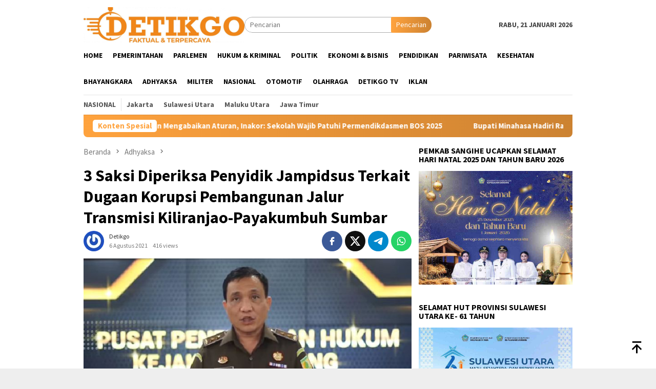

--- FILE ---
content_type: text/html; charset=UTF-8
request_url: https://detikgo.com/2021/08/06/3-saksi-diperiksa-penyidik-jampidsus-terkait-dugaan-korupsi-pembangunan-jalur-transmisi-kiliranjao-payakumbuh-sumbar/
body_size: 22509
content:
<!DOCTYPE html>
<html  prefix="og: http://ogp.me/ns#">
<head itemscope="itemscope" itemtype="http://schema.org/WebSite">
<meta charset="UTF-8">
<meta name="viewport" content="width=device-width, initial-scale=1">
<link rel="profile" href="http://gmpg.org/xfn/11">

<title>3 Saksi Diperiksa Penyidik Jampidsus Terkait Dugaan Korupsi Pembangunan Jalur Transmisi Kiliranjao-Payakumbuh Sumbar &#8211; Detik Go</title>
<style>
#wpadminbar #wp-admin-bar-wccp_free_top_button .ab-icon:before {
	content: "\f160";
	color: #02CA02;
	top: 3px;
}
#wpadminbar #wp-admin-bar-wccp_free_top_button .ab-icon {
	transform: rotate(45deg);
}
</style>
<meta name='robots' content='max-image-preview:large' />
	<style>img:is([sizes="auto" i], [sizes^="auto," i]) { contain-intrinsic-size: 3000px 1500px }</style>
	<link rel='dns-prefetch' href='//www.googletagmanager.com' />
<link rel='dns-prefetch' href='//fonts.googleapis.com' />
<link rel='stylesheet' id='menu-icons-extra-css' href='https://detikgo.com/wp-content/plugins/menu-icons/css/extra.min.css?ver=0.13.16' type='text/css' media='all' />
<link rel='stylesheet' id='bloggingpro-fonts-css' href='https://fonts.googleapis.com/css?family=Source+Sans+Pro%3Aregular%2Citalic%2C700%2C300%26subset%3Dlatin%2C&#038;ver=1.4.1' type='text/css' media='all' />
<link rel='stylesheet' id='bloggingpro-style-css' href='https://detikgo.com/wp-content/themes/bloggingpro/style.css?ver=1.4.1' type='text/css' media='all' />
<style id='bloggingpro-style-inline-css' type='text/css'>
kbd,a.button,button,.button,button.button,input[type="button"],input[type="reset"],input[type="submit"],.tagcloud a,ul.page-numbers li a.prev.page-numbers,ul.page-numbers li a.next.page-numbers,ul.page-numbers li span.page-numbers,.page-links > .page-link-number,.cat-links ul li a,.entry-footer .tag-text,.gmr-recentposts-widget li.listpost-gallery .gmr-rp-content .gmr-metacontent .cat-links-content a,.page-links > .post-page-numbers.current span,ol.comment-list li div.reply a,#cancel-comment-reply-link,.entry-footer .tags-links a:hover,.gmr-topnotification{background-color:#ffa33e;}#primary-menu > li ul .current-menu-item > a,#primary-menu .sub-menu > li:hover > a,.cat-links-content a,.tagcloud li:before,a:hover,a:focus,a:active,.gmr-ontop:hover path,#navigationamp button.close-topnavmenu-wrap,.sidr a#sidr-id-close-topnavmenu-button,.sidr-class-menu-item i._mi,.sidr-class-menu-item img._mi,.text-marquee{color:#ffa33e;}.widget-title:after,a.button,button,.button,button.button,input[type="button"],input[type="reset"],input[type="submit"],.tagcloud a,.sticky .gmr-box-content,.bypostauthor > .comment-body,.gmr-ajax-loader div:nth-child(1),.gmr-ajax-loader div:nth-child(2),.entry-footer .tags-links a:hover{border-color:#ffa33e;}a,.gmr-ontop path{color:#2E2E2E;}.entry-content-single p a{color:#ea1e32;}body{color:#444444;font-family:"Source Sans Pro","Helvetica Neue",sans-serif;font-weight:500;font-size:14px;}.site-header{background-image:url();-webkit-background-size:auto;-moz-background-size:auto;-o-background-size:auto;background-size:auto;background-repeat:repeat;background-position:center top;background-attachment:scroll;}.site-header,.gmr-verytopbanner{background-color:#ffffff;}.site-title a{color:#dd9933;}.site-description{color:#999999;}.top-header{background-color:#ffffff;}#gmr-responsive-menu,.gmr-mainmenu #primary-menu > li > a,.search-trigger .gmr-icon{color:#000000;}.gmr-mainmenu #primary-menu > li.menu-border > a span,.gmr-mainmenu #primary-menu > li.page_item_has_children > a:after,.gmr-mainmenu #primary-menu > li.menu-item-has-children > a:after,.gmr-mainmenu #primary-menu .sub-menu > li.page_item_has_children > a:after,.gmr-mainmenu #primary-menu .sub-menu > li.menu-item-has-children > a:after{border-color:#000000;}#gmr-responsive-menu:hover,.gmr-mainmenu #primary-menu > li:hover > a,.gmr-mainmenu #primary-menu > .current-menu-item > a,.gmr-mainmenu #primary-menu .current-menu-ancestor > a,.gmr-mainmenu #primary-menu .current_page_item > a,.gmr-mainmenu #primary-menu .current_page_ancestor > a,.search-trigger .gmr-icon:hover{color:#cc1a49;}.gmr-mainmenu #primary-menu > li.menu-border:hover > a span,.gmr-mainmenu #primary-menu > li.menu-border.current-menu-item > a span,.gmr-mainmenu #primary-menu > li.menu-border.current-menu-ancestor > a span,.gmr-mainmenu #primary-menu > li.menu-border.current_page_item > a span,.gmr-mainmenu #primary-menu > li.menu-border.current_page_ancestor > a span,.gmr-mainmenu #primary-menu > li.page_item_has_children:hover > a:after,.gmr-mainmenu #primary-menu > li.menu-item-has-children:hover > a:after,.gmr-mainmenu #primary-menu .sub-menu > li.page_item_has_children:hover > a:after,.gmr-mainmenu #primary-menu .sub-menu > li.menu-item-has-children:hover > a:after{border-color:#cc1a49;}.secondwrap-menu .gmr-mainmenu #primary-menu > li > a,.secondwrap-menu .search-trigger .gmr-icon{color:#555555;}#primary-menu > li.menu-border > a span{border-color:#555555;}.secondwrap-menu .gmr-mainmenu #primary-menu > li:hover > a,.secondwrap-menu .gmr-mainmenu #primary-menu > .current-menu-item > a,.secondwrap-menu .gmr-mainmenu #primary-menu .current-menu-ancestor > a,.secondwrap-menu .gmr-mainmenu #primary-menu .current_page_item > a,.secondwrap-menu .gmr-mainmenu #primary-menu .current_page_ancestor > a,.secondwrap-menu .gmr-mainmenu #primary-menu > li.page_item_has_children:hover > a:after,.secondwrap-menu .gmr-mainmenu #primary-menu > li.menu-item-has-children:hover > a:after,.secondwrap-menu .gmr-mainmenu #primary-menu .sub-menu > li.page_item_has_children:hover > a:after,.secondwrap-menu .gmr-mainmenu #primary-menu .sub-menu > li.menu-item-has-children:hover > a:after,.secondwrap-menu .search-trigger .gmr-icon:hover{color:#FF5722;}.secondwrap-menu .gmr-mainmenu #primary-menu > li.menu-border:hover > a span,.secondwrap-menu .gmr-mainmenu #primary-menu > li.menu-border.current-menu-item > a span,.secondwrap-menu .gmr-mainmenu #primary-menu > li.menu-border.current-menu-ancestor > a span,.secondwrap-menu .gmr-mainmenu #primary-menu > li.menu-border.current_page_item > a span,.secondwrap-menu .gmr-mainmenu #primary-menu > li.menu-border.current_page_ancestor > a span,.secondwrap-menu .gmr-mainmenu #primary-menu > li.page_item_has_children:hover > a:after,.secondwrap-menu .gmr-mainmenu #primary-menu > li.menu-item-has-children:hover > a:after,.secondwrap-menu .gmr-mainmenu #primary-menu .sub-menu > li.page_item_has_children:hover > a:after,.secondwrap-menu .gmr-mainmenu #primary-menu .sub-menu > li.menu-item-has-children:hover > a:after{border-color:#FF5722;}h1,h2,h3,h4,h5,h6,.h1,.h2,.h3,.h4,.h5,.h6,.site-title,#primary-menu > li > a,.gmr-rp-biglink a,.gmr-rp-link a,.gmr-gallery-related ul li p a{font-family:"Source Sans Pro","Helvetica Neue",sans-serif;}.entry-main-single,.entry-main-single p{font-size:16px;}h1.title,h1.entry-title{font-size:32px;}h2.entry-title{font-size:18px;}.footer-container{background-color:#dddad4;}.widget-footer,.content-footer,.site-footer,.content-footer h3.widget-title{color:#000000;}.widget-footer a,.content-footer a,.site-footer a{color:#565656;}.widget-footer a:hover,.content-footer a:hover,.site-footer a:hover{color:#1e73be;}
</style>
<link rel='stylesheet' id='wps-visitor-style-css' href='https://detikgo.com/wp-content/plugins/wps-visitor-counter/styles/css/default.css?ver=2' type='text/css' media='all' />
<style id='rocket-lazyload-inline-css' type='text/css'>
.rll-youtube-player{position:relative;padding-bottom:56.23%;height:0;overflow:hidden;max-width:100%;}.rll-youtube-player:focus-within{outline: 2px solid currentColor;outline-offset: 5px;}.rll-youtube-player iframe{position:absolute;top:0;left:0;width:100%;height:100%;z-index:100;background:0 0}.rll-youtube-player img{bottom:0;display:block;left:0;margin:auto;max-width:100%;width:100%;position:absolute;right:0;top:0;border:none;height:auto;-webkit-transition:.4s all;-moz-transition:.4s all;transition:.4s all}.rll-youtube-player img:hover{-webkit-filter:brightness(75%)}.rll-youtube-player .play{height:100%;width:100%;left:0;top:0;position:absolute;background:url(https://detikgo.com/wp-content/plugins/rocket-lazy-load/assets/img/youtube.png) no-repeat center;background-color: transparent !important;cursor:pointer;border:none;}
</style>
<script type="text/javascript" src="https://detikgo.com/wp-includes/js/jquery/jquery.min.js?ver=3.7.1" id="jquery-core-js"></script>
<script type="text/javascript" src="https://detikgo.com/wp-includes/js/jquery/jquery-migrate.min.js?ver=3.4.1" id="jquery-migrate-js"></script>

<!-- Potongan tag Google (gtag.js) ditambahkan oleh Site Kit -->
<!-- Snippet Google Analytics telah ditambahkan oleh Site Kit -->
<script type="text/javascript" src="https://www.googletagmanager.com/gtag/js?id=GT-KF8FTHMT" id="google_gtagjs-js" async></script>
<script type="text/javascript" id="google_gtagjs-js-after">
/* <![CDATA[ */
window.dataLayer = window.dataLayer || [];function gtag(){dataLayer.push(arguments);}
gtag("set","linker",{"domains":["detikgo.com"]});
gtag("js", new Date());
gtag("set", "developer_id.dZTNiMT", true);
gtag("config", "GT-KF8FTHMT");
 window._googlesitekit = window._googlesitekit || {}; window._googlesitekit.throttledEvents = []; window._googlesitekit.gtagEvent = (name, data) => { var key = JSON.stringify( { name, data } ); if ( !! window._googlesitekit.throttledEvents[ key ] ) { return; } window._googlesitekit.throttledEvents[ key ] = true; setTimeout( () => { delete window._googlesitekit.throttledEvents[ key ]; }, 5 ); gtag( "event", name, { ...data, event_source: "site-kit" } ); }; 
/* ]]> */
</script>
<script type="text/javascript" id="wps-js-extra">
/* <![CDATA[ */
var wpspagevisit = {"ajaxurl":"https:\/\/detikgo.com\/wp-admin\/admin-ajax.php","ajax_nonce":"00e51aafe9"};
/* ]]> */
</script>
<script type="text/javascript" src="https://detikgo.com/wp-content/plugins/wps-visitor-counter/styles/js/custom.js?ver=1" id="wps-js"></script>
<link rel="canonical" href="https://detikgo.com/2021/08/06/3-saksi-diperiksa-penyidik-jampidsus-terkait-dugaan-korupsi-pembangunan-jalur-transmisi-kiliranjao-payakumbuh-sumbar/" />
<link rel="alternate" title="oEmbed (JSON)" type="application/json+oembed" href="https://detikgo.com/wp-json/oembed/1.0/embed?url=https%3A%2F%2Fdetikgo.com%2F2021%2F08%2F06%2F3-saksi-diperiksa-penyidik-jampidsus-terkait-dugaan-korupsi-pembangunan-jalur-transmisi-kiliranjao-payakumbuh-sumbar%2F" />
<link rel="alternate" title="oEmbed (XML)" type="text/xml+oembed" href="https://detikgo.com/wp-json/oembed/1.0/embed?url=https%3A%2F%2Fdetikgo.com%2F2021%2F08%2F06%2F3-saksi-diperiksa-penyidik-jampidsus-terkait-dugaan-korupsi-pembangunan-jalur-transmisi-kiliranjao-payakumbuh-sumbar%2F&#038;format=xml" />
<meta name="generator" content="Site Kit by Google 1.167.0" /><script id="wpcp_disable_selection" type="text/javascript">
var image_save_msg='You are not allowed to save images!';
	var no_menu_msg='Context Menu disabled!';
	var smessage = "Content is protected !!";

function disableEnterKey(e)
{
	var elemtype = e.target.tagName;
	
	elemtype = elemtype.toUpperCase();
	
	if (elemtype == "TEXT" || elemtype == "TEXTAREA" || elemtype == "INPUT" || elemtype == "PASSWORD" || elemtype == "SELECT" || elemtype == "OPTION" || elemtype == "EMBED")
	{
		elemtype = 'TEXT';
	}
	
	if (e.ctrlKey){
     var key;
     if(window.event)
          key = window.event.keyCode;     //IE
     else
          key = e.which;     //firefox (97)
    //if (key != 17) alert(key);
     if (elemtype!= 'TEXT' && (key == 97 || key == 65 || key == 67 || key == 99 || key == 88 || key == 120 || key == 26 || key == 85  || key == 86 || key == 83 || key == 43 || key == 73))
     {
		if(wccp_free_iscontenteditable(e)) return true;
		show_wpcp_message('You are not allowed to copy content or view source');
		return false;
     }else
     	return true;
     }
}


/*For contenteditable tags*/
function wccp_free_iscontenteditable(e)
{
	var e = e || window.event; // also there is no e.target property in IE. instead IE uses window.event.srcElement
  	
	var target = e.target || e.srcElement;

	var elemtype = e.target.nodeName;
	
	elemtype = elemtype.toUpperCase();
	
	var iscontenteditable = "false";
		
	if(typeof target.getAttribute!="undefined" ) iscontenteditable = target.getAttribute("contenteditable"); // Return true or false as string
	
	var iscontenteditable2 = false;
	
	if(typeof target.isContentEditable!="undefined" ) iscontenteditable2 = target.isContentEditable; // Return true or false as boolean

	if(target.parentElement.isContentEditable) iscontenteditable2 = true;
	
	if (iscontenteditable == "true" || iscontenteditable2 == true)
	{
		if(typeof target.style!="undefined" ) target.style.cursor = "text";
		
		return true;
	}
}

////////////////////////////////////
function disable_copy(e)
{	
	var e = e || window.event; // also there is no e.target property in IE. instead IE uses window.event.srcElement
	
	var elemtype = e.target.tagName;
	
	elemtype = elemtype.toUpperCase();
	
	if (elemtype == "TEXT" || elemtype == "TEXTAREA" || elemtype == "INPUT" || elemtype == "PASSWORD" || elemtype == "SELECT" || elemtype == "OPTION" || elemtype == "EMBED")
	{
		elemtype = 'TEXT';
	}
	
	if(wccp_free_iscontenteditable(e)) return true;
	
	var isSafari = /Safari/.test(navigator.userAgent) && /Apple Computer/.test(navigator.vendor);
	
	var checker_IMG = '';
	if (elemtype == "IMG" && checker_IMG == 'checked' && e.detail >= 2) {show_wpcp_message(alertMsg_IMG);return false;}
	if (elemtype != "TEXT")
	{
		if (smessage !== "" && e.detail == 2)
			show_wpcp_message(smessage);
		
		if (isSafari)
			return true;
		else
			return false;
	}	
}

//////////////////////////////////////////
function disable_copy_ie()
{
	var e = e || window.event;
	var elemtype = window.event.srcElement.nodeName;
	elemtype = elemtype.toUpperCase();
	if(wccp_free_iscontenteditable(e)) return true;
	if (elemtype == "IMG") {show_wpcp_message(alertMsg_IMG);return false;}
	if (elemtype != "TEXT" && elemtype != "TEXTAREA" && elemtype != "INPUT" && elemtype != "PASSWORD" && elemtype != "SELECT" && elemtype != "OPTION" && elemtype != "EMBED")
	{
		return false;
	}
}	
function reEnable()
{
	return true;
}
document.onkeydown = disableEnterKey;
document.onselectstart = disable_copy_ie;
if(navigator.userAgent.indexOf('MSIE')==-1)
{
	document.onmousedown = disable_copy;
	document.onclick = reEnable;
}
function disableSelection(target)
{
    //For IE This code will work
    if (typeof target.onselectstart!="undefined")
    target.onselectstart = disable_copy_ie;
    
    //For Firefox This code will work
    else if (typeof target.style.MozUserSelect!="undefined")
    {target.style.MozUserSelect="none";}
    
    //All other  (ie: Opera) This code will work
    else
    target.onmousedown=function(){return false}
    target.style.cursor = "default";
}
//Calling the JS function directly just after body load
window.onload = function(){disableSelection(document.body);};

//////////////////special for safari Start////////////////
var onlongtouch;
var timer;
var touchduration = 1000; //length of time we want the user to touch before we do something

var elemtype = "";
function touchstart(e) {
	var e = e || window.event;
  // also there is no e.target property in IE.
  // instead IE uses window.event.srcElement
  	var target = e.target || e.srcElement;
	
	elemtype = window.event.srcElement.nodeName;
	
	elemtype = elemtype.toUpperCase();
	
	if(!wccp_pro_is_passive()) e.preventDefault();
	if (!timer) {
		timer = setTimeout(onlongtouch, touchduration);
	}
}

function touchend() {
    //stops short touches from firing the event
    if (timer) {
        clearTimeout(timer);
        timer = null;
    }
	onlongtouch();
}

onlongtouch = function(e) { //this will clear the current selection if anything selected
	
	if (elemtype != "TEXT" && elemtype != "TEXTAREA" && elemtype != "INPUT" && elemtype != "PASSWORD" && elemtype != "SELECT" && elemtype != "EMBED" && elemtype != "OPTION")	
	{
		if (window.getSelection) {
			if (window.getSelection().empty) {  // Chrome
			window.getSelection().empty();
			} else if (window.getSelection().removeAllRanges) {  // Firefox
			window.getSelection().removeAllRanges();
			}
		} else if (document.selection) {  // IE?
			document.selection.empty();
		}
		return false;
	}
};

document.addEventListener("DOMContentLoaded", function(event) { 
    window.addEventListener("touchstart", touchstart, false);
    window.addEventListener("touchend", touchend, false);
});

function wccp_pro_is_passive() {

  var cold = false,
  hike = function() {};

  try {
	  const object1 = {};
  var aid = Object.defineProperty(object1, 'passive', {
  get() {cold = true}
  });
  window.addEventListener('test', hike, aid);
  window.removeEventListener('test', hike, aid);
  } catch (e) {}

  return cold;
}
/*special for safari End*/
</script>
<script id="wpcp_disable_Right_Click" type="text/javascript">
document.ondragstart = function() { return false;}
	function nocontext(e) {
	   return false;
	}
	document.oncontextmenu = nocontext;
</script>
<style>
.unselectable
{
-moz-user-select:none;
-webkit-user-select:none;
cursor: default;
}
html
{
-webkit-touch-callout: none;
-webkit-user-select: none;
-khtml-user-select: none;
-moz-user-select: none;
-ms-user-select: none;
user-select: none;
-webkit-tap-highlight-color: rgba(0,0,0,0);
}
</style>
<script id="wpcp_css_disable_selection" type="text/javascript">
var e = document.getElementsByTagName('body')[0];
if(e)
{
	e.setAttribute('unselectable',"on");
}
</script>

<!-- Open Graph Meta Data by WP-Open-Graph plugin-->
<meta property="og:site_name" content="Detik Go" />
<meta property="og:locale" content="id" />
<meta property="og:type" content="article" />
<meta property="og:image:width" content="719" />
<meta property="og:image:height" content="401" />
<meta property="og:image" content="https://detikgo.com/wp-content/uploads/2021/05/IMG-20210504-WA0000.jpg" />
<meta property="og:title" content="3 Saksi Diperiksa Penyidik Jampidsus Terkait Dugaan Korupsi Pembangunan Jalur Transmisi Kiliranjao-Payakumbuh Sumbar" />
<meta property="og:url" content="https://detikgo.com/2021/08/06/3-saksi-diperiksa-penyidik-jampidsus-terkait-dugaan-korupsi-pembangunan-jalur-transmisi-kiliranjao-payakumbuh-sumbar/" />
<meta property="og:description" content="JAKARTA (detikgo.com)- Tim Jaksa Penyidi pada Direktorat Penyidikan Jaksa Agung Muda Tindak Bidang Pidana Khusus Baca Selengkapnya" />
<!-- /Open Graph Meta Data -->
<link rel="pingback" href="https://detikgo.com/xmlrpc.php">
<!-- Meta tag Google AdSense ditambahkan oleh Site Kit -->
<meta name="google-adsense-platform-account" content="ca-host-pub-2644536267352236">
<meta name="google-adsense-platform-domain" content="sitekit.withgoogle.com">
<!-- Akhir tag meta Google AdSense yang ditambahkan oleh Site Kit -->
<link rel="icon" href="https://detikgo.com/wp-content/uploads/2021/02/cropped-DetikGo-1-60x60.png" sizes="32x32" />
<link rel="icon" href="https://detikgo.com/wp-content/uploads/2021/02/cropped-DetikGo-1.png" sizes="192x192" />
<link rel="apple-touch-icon" href="https://detikgo.com/wp-content/uploads/2021/02/cropped-DetikGo-1.png" />
<meta name="msapplication-TileImage" content="https://detikgo.com/wp-content/uploads/2021/02/cropped-DetikGo-1.png" />
<noscript><style id="rocket-lazyload-nojs-css">.rll-youtube-player, [data-lazy-src]{display:none !important;}</style></noscript></head>

<body class="post-template-default single single-post postid-9438 single-format-standard unselectable gmr-theme idtheme kentooz gmr-sticky group-blog" itemscope="itemscope" itemtype="http://schema.org/WebPage">
<div id="full-container">
<a class="skip-link screen-reader-text" href="#main">Loncat ke konten</a>


<header id="masthead" class="site-header" role="banner" itemscope="itemscope" itemtype="http://schema.org/WPHeader">
	<div class="container">
					<div class="clearfix gmr-headwrapper">

				<div class="list-table clearfix">
					<div class="table-row">
						<div class="table-cell onlymobile-menu">
															<a id="gmr-responsive-menu" href="#menus" rel="nofollow" title="Menu Mobile"><svg xmlns="http://www.w3.org/2000/svg" xmlns:xlink="http://www.w3.org/1999/xlink" aria-hidden="true" role="img" width="1em" height="1em" preserveAspectRatio="xMidYMid meet" viewBox="0 0 24 24"><path d="M3 6h18v2H3V6m0 5h18v2H3v-2m0 5h18v2H3v-2z" fill="currentColor"/></svg><span class="screen-reader-text">Menu Mobile</span></a>
													</div>
												<div class="close-topnavmenu-wrap"><a id="close-topnavmenu-button" rel="nofollow" href="#"><svg xmlns="http://www.w3.org/2000/svg" xmlns:xlink="http://www.w3.org/1999/xlink" aria-hidden="true" role="img" width="1em" height="1em" preserveAspectRatio="xMidYMid meet" viewBox="0 0 24 24"><path d="M12 20c-4.41 0-8-3.59-8-8s3.59-8 8-8s8 3.59 8 8s-3.59 8-8 8m0-18C6.47 2 2 6.47 2 12s4.47 10 10 10s10-4.47 10-10S17.53 2 12 2m2.59 6L12 10.59L9.41 8L8 9.41L10.59 12L8 14.59L9.41 16L12 13.41L14.59 16L16 14.59L13.41 12L16 9.41L14.59 8z" fill="currentColor"/></svg></a></div>
												<div class="table-cell gmr-logo">
															<div class="logo-wrap">
									<a href="https://detikgo.com/" class="custom-logo-link" itemprop="url" title="Detik Go">
										<img src="data:image/svg+xml,%3Csvg%20xmlns='http://www.w3.org/2000/svg'%20viewBox='0%200%200%200'%3E%3C/svg%3E" alt="Detik Go" title="Detik Go" data-lazy-src="https://detikgo.com/wp-content/uploads/2021/02/cropped-DetikGo-4-scaled-2.jpg" /><noscript><img src="https://detikgo.com/wp-content/uploads/2021/02/cropped-DetikGo-4-scaled-2.jpg" alt="Detik Go" title="Detik Go" /></noscript>
									</a>
								</div>
														</div>
													<div class="table-cell search">
								<a id="search-menu-button-top" class="responsive-searchbtn pull-right" href="#" rel="nofollow"><svg xmlns="http://www.w3.org/2000/svg" xmlns:xlink="http://www.w3.org/1999/xlink" aria-hidden="true" role="img" width="1em" height="1em" preserveAspectRatio="xMidYMid meet" viewBox="0 0 24 24"><g fill="none"><path d="M21 21l-4.486-4.494M19 10.5a8.5 8.5 0 1 1-17 0a8.5 8.5 0 0 1 17 0z" stroke="currentColor" stroke-width="2" stroke-linecap="round"/></g></svg></a>
								<form method="get" id="search-topsearchform-container" class="gmr-searchform searchform topsearchform" action="https://detikgo.com/">
									<input type="text" name="s" id="s" placeholder="Pencarian" />
									<button type="submit" class="topsearch-submit">Pencarian</button>
								</form>
							</div>
							<div class="table-cell gmr-table-date">
								<span class="gmr-top-date pull-right" data-lang="id"></span>
							</div>
											</div>
				</div>
							</div>
				</div><!-- .container -->
</header><!-- #masthead -->

<div class="top-header">
	<div class="container">
	<div class="gmr-menuwrap mainwrap-menu clearfix">
		<nav id="site-navigation" class="gmr-mainmenu" role="navigation" itemscope="itemscope" itemtype="http://schema.org/SiteNavigationElement">
			<ul id="primary-menu" class="menu"><li class="menu-item menu-item-type-menulogo-btn gmr-menulogo-btn"><a href="https://detikgo.com/" id="menulogo-button" itemprop="url" title="Detik Go"><img src="data:image/svg+xml,%3Csvg%20xmlns='http://www.w3.org/2000/svg'%20viewBox='0%200%200%200'%3E%3C/svg%3E" alt="Detik Go" title="Detik Go" itemprop="image" data-lazy-src="https://detikgo.com/wp-content/uploads/2021/02/cropped-DetikGo-1.png" /><noscript><img src="https://detikgo.com/wp-content/uploads/2021/02/cropped-DetikGo-1.png" alt="Detik Go" title="Detik Go" itemprop="image" /></noscript></a></li><li id="menu-item-197" class="menu-item menu-item-type-custom menu-item-object-custom menu-item-home menu-item-197"><a href="https://detikgo.com/" itemprop="url"><span itemprop="name">HOME</span></a></li>
<li id="menu-item-198" class="menu-item menu-item-type-taxonomy menu-item-object-category menu-item-198"><a href="https://detikgo.com/category/pemerintahan/" itemprop="url"><span itemprop="name">Pemerintahan</span></a></li>
<li id="menu-item-199" class="menu-item menu-item-type-custom menu-item-object-custom menu-item-199"><a href="https://detikgo.com/category/parlemen/" itemprop="url"><span itemprop="name">Parlemen</span></a></li>
<li id="menu-item-200" class="menu-item menu-item-type-taxonomy menu-item-object-category current-post-ancestor current-menu-parent current-post-parent menu-item-200"><a href="https://detikgo.com/category/hukum-kriminal/" itemprop="url"><span itemprop="name">Hukum &amp; Kriminal</span></a></li>
<li id="menu-item-31" class="menu-item menu-item-type-taxonomy menu-item-object-category menu-item-31"><a href="https://detikgo.com/category/politik/" itemprop="url"><span itemprop="name">Politik</span></a></li>
<li id="menu-item-201" class="menu-item menu-item-type-taxonomy menu-item-object-category menu-item-201"><a href="https://detikgo.com/category/ekonomi-bisnis/" itemprop="url"><span itemprop="name">Ekonomi &amp; Bisnis</span></a></li>
<li id="menu-item-202" class="menu-item menu-item-type-taxonomy menu-item-object-category menu-item-202"><a href="https://detikgo.com/category/pendidikan/" itemprop="url"><span itemprop="name">Pendidikan</span></a></li>
<li id="menu-item-8400" class="menu-item menu-item-type-taxonomy menu-item-object-category menu-item-8400"><a href="https://detikgo.com/category/pariwisata/" itemprop="url"><span itemprop="name">Pariwisata</span></a></li>
<li id="menu-item-203" class="menu-item menu-item-type-taxonomy menu-item-object-category menu-item-203"><a href="https://detikgo.com/category/kesehatan/" itemprop="url"><span itemprop="name">Kesehatan</span></a></li>
<li id="menu-item-8397" class="menu-item menu-item-type-taxonomy menu-item-object-category menu-item-8397"><a href="https://detikgo.com/category/bhayangkara/" itemprop="url"><span itemprop="name">Bhayangkara</span></a></li>
<li id="menu-item-8398" class="menu-item menu-item-type-taxonomy menu-item-object-category current-post-ancestor current-menu-parent current-post-parent menu-item-8398"><a href="https://detikgo.com/category/adhyaksa/" itemprop="url"><span itemprop="name">Adhyaksa</span></a></li>
<li id="menu-item-8399" class="menu-item menu-item-type-taxonomy menu-item-object-category menu-item-8399"><a href="https://detikgo.com/category/militer/" itemprop="url"><span itemprop="name">Militer</span></a></li>
<li id="menu-item-204" class="menu-item menu-item-type-taxonomy menu-item-object-category menu-item-204"><a href="https://detikgo.com/category/nasional/" itemprop="url"><span itemprop="name">Nasional</span></a></li>
<li id="menu-item-32" class="menu-item menu-item-type-taxonomy menu-item-object-category menu-item-32"><a href="https://detikgo.com/category/otomotif/" itemprop="url"><span itemprop="name">Otomotif</span></a></li>
<li id="menu-item-78" class="menu-item menu-item-type-taxonomy menu-item-object-category menu-item-78"><a href="https://detikgo.com/category/olahraga/" itemprop="url"><span itemprop="name">Olahraga</span></a></li>
<li id="menu-item-205" class="menu-item menu-item-type-taxonomy menu-item-object-category menu-item-205"><a href="https://detikgo.com/category/detikgo-tv/" itemprop="url"><span itemprop="name">DetikGo TV</span></a></li>
<li id="menu-item-9489" class="menu-item menu-item-type-taxonomy menu-item-object-category menu-item-9489"><a href="https://detikgo.com/category/iklan/" itemprop="url"><span itemprop="name">Iklan</span></a></li>
<li class="menu-item menu-item-type-search-btn gmr-search-btn pull-right"><a id="search-menu-button" href="#" rel="nofollow"><svg xmlns="http://www.w3.org/2000/svg" xmlns:xlink="http://www.w3.org/1999/xlink" aria-hidden="true" role="img" width="1em" height="1em" preserveAspectRatio="xMidYMid meet" viewBox="0 0 24 24"><g fill="none"><path d="M21 21l-4.486-4.494M19 10.5a8.5 8.5 0 1 1-17 0a8.5 8.5 0 0 1 17 0z" stroke="currentColor" stroke-width="2" stroke-linecap="round"/></g></svg></a><div class="search-dropdown search" id="search-dropdown-container"><form method="get" class="gmr-searchform searchform" action="https://detikgo.com/"><input type="text" name="s" id="s" placeholder="Pencarian" /></form></div></li></ul>		</nav><!-- #site-navigation -->
	</div>
		<div class="gmr-menuwrap secondwrap-menu clearfix">
		<nav id="site-navigation" class="gmr-mainmenu" role="navigation" itemscope="itemscope" itemtype="http://schema.org/SiteNavigationElement">
			<ul id="primary-menu" class="menu"><li id="menu-item-8446" class="menu-item menu-item-type-taxonomy menu-item-object-category menu-item-8446"><a href="https://detikgo.com/category/nasional/" itemprop="url"><span itemprop="name">Nasional</span></a></li>
<li id="menu-item-8447" class="menu-item menu-item-type-taxonomy menu-item-object-category current-post-ancestor current-menu-parent current-post-parent menu-item-8447"><a href="https://detikgo.com/category/jakarta/" itemprop="url"><span itemprop="name">Jakarta</span></a></li>
<li id="menu-item-8448" class="menu-item menu-item-type-taxonomy menu-item-object-category menu-item-8448"><a href="https://detikgo.com/category/sulawesi-utara/" itemprop="url"><span itemprop="name">Sulawesi Utara</span></a></li>
<li id="menu-item-16647" class="menu-item menu-item-type-taxonomy menu-item-object-category menu-item-16647"><a href="https://detikgo.com/category/maluku-utara/" itemprop="url"><span itemprop="name">Maluku Utara</span></a></li>
<li id="menu-item-16648" class="menu-item menu-item-type-taxonomy menu-item-object-category menu-item-16648"><a href="https://detikgo.com/category/jawa-timur/" itemprop="url"><span itemprop="name">Jawa Timur</span></a></li>
</ul>		</nav><!-- #site-navigation -->
	</div>
			</div><!-- .container -->
</div><!-- .top-header -->
<div class="site inner-wrap" id="site-container">

<div class="container"><div class="gmr-topnotification"><div class="wrap-marquee"><div class="text-marquee">Konten Spesial</div><span class="marquee">				<a href="https://detikgo.com/2026/01/20/tidak-ada-alasan-mengabaikan-aturan-inakor-sekolah-wajib-patuhi-permendikdasmen-bos-2025/" class="gmr-recent-marquee" title="Tidak Ada Alasan Mengabaikan Aturan, Inakor: Sekolah Wajib Patuhi Permendikdasmen BOS 2025">Tidak Ada Alasan Mengabaikan Aturan, Inakor: Sekolah Wajib Patuhi Permendikdasmen BOS 2025</a>
							<a href="https://detikgo.com/2026/01/19/bupati-minahasa-hadiri-rakernas-xvii-apkasi-2026-tegaskan-penguatan-otonomi-daerah/" class="gmr-recent-marquee" title="Bupati Minahasa Hadiri Rakernas XVII APKASI 2026, Tegaskan Penguatan Otonomi Daerah">Bupati Minahasa Hadiri Rakernas XVII APKASI 2026, Tegaskan Penguatan Otonomi Daerah</a>
							<a href="https://detikgo.com/2026/01/14/wabup-minahasa-sambangi-badan-pangan-nasional-dorong-realisasi-gerakan-pangan-murah-2026/" class="gmr-recent-marquee" title="Wabup Minahasa Sambangi Badan Pangan Nasional, Dorong Realisasi Gerakan Pangan Murah 2026">Wabup Minahasa Sambangi Badan Pangan Nasional, Dorong Realisasi Gerakan Pangan Murah 2026</a>
							<a href="https://detikgo.com/2026/01/10/perkuat-sinergi-pusat-daerah-rd-vasung-konsultasi-program-keagamaan-ke-kemenag-ri/" class="gmr-recent-marquee" title="Perkuat Sinergi Pusat–Daerah, RD–Vasung Konsultasi Program Keagamaan ke Kemenag RI">Perkuat Sinergi Pusat–Daerah, RD–Vasung Konsultasi Program Keagamaan ke Kemenag RI</a>
							<a href="https://detikgo.com/2026/01/09/dorong-profesionalisme-pejabat-sekda-minahasa-resmi-buka-uji-kompetensi-jpt-pratama/" class="gmr-recent-marquee" title="Dorong Profesionalisme Pejabat, Sekda Minahasa Resmi Buka Uji Kompetensi JPT Pratama">Dorong Profesionalisme Pejabat, Sekda Minahasa Resmi Buka Uji Kompetensi JPT Pratama</a>
			</span></div></div></div>

	<div id="content" class="gmr-content">

		<div class="container">
			<div class="row">

<div id="primary" class="col-md-main">
	<div class="content-area gmr-single-wrap">
					<div class="breadcrumbs" itemscope itemtype="https://schema.org/BreadcrumbList">
																								<span class="first-item" itemprop="itemListElement" itemscope itemtype="https://schema.org/ListItem">
									<a itemscope itemtype="https://schema.org/WebPage" itemprop="item" itemid="https://detikgo.com/" href="https://detikgo.com/">
										<span itemprop="name">Beranda</span>
									</a>
									<span itemprop="position" content="1"></span>
								</span>
														<span class="separator"><svg xmlns="http://www.w3.org/2000/svg" xmlns:xlink="http://www.w3.org/1999/xlink" aria-hidden="true" role="img" width="1em" height="1em" preserveAspectRatio="xMidYMid meet" viewBox="0 0 24 24"><path d="M8.59 16.59L13.17 12L8.59 7.41L10 6l6 6l-6 6l-1.41-1.41z" fill="currentColor"/></svg></span>
																															<span class="0-item" itemprop="itemListElement" itemscope itemtype="http://schema.org/ListItem">
									<a itemscope itemtype="https://schema.org/WebPage" itemprop="item" itemid="https://detikgo.com/category/adhyaksa/" href="https://detikgo.com/category/adhyaksa/">
										<span itemprop="name">Adhyaksa</span>
									</a>
									<span itemprop="position" content="2"></span>
								</span>
														<span class="separator"><svg xmlns="http://www.w3.org/2000/svg" xmlns:xlink="http://www.w3.org/1999/xlink" aria-hidden="true" role="img" width="1em" height="1em" preserveAspectRatio="xMidYMid meet" viewBox="0 0 24 24"><path d="M8.59 16.59L13.17 12L8.59 7.41L10 6l6 6l-6 6l-1.41-1.41z" fill="currentColor"/></svg></span>
																						<span class="last-item" itemscope itemtype="https://schema.org/ListItem">
							<span itemprop="name">3 Saksi Diperiksa Penyidik Jampidsus Terkait Dugaan Korupsi Pembangunan Jalur Transmisi Kiliranjao-Payakumbuh Sumbar</span>
							<span itemprop="position" content="3"></span>
						</span>
															</div>
					<main id="main" class="site-main" role="main">
		<div class="inner-container">
			
<article id="post-9438" class="post-9438 post type-post status-publish format-standard has-post-thumbnail hentry category-adhyaksa category-headline category-hukum-kriminal category-jakarta tag-jampidsus tag-kasus-korupsi tag-kepala-pusat-penerangan-hukum-kejaksaan-agung-ri tag-leonard-eben-ezer-simanjuntak tag-pemeriksaan-saksi tag-pt-persero" itemscope="itemscope" itemtype="http://schema.org/CreativeWork">
	<div class="gmr-box-content gmr-single">
		<header class="entry-header">
			<h1 class="entry-title" itemprop="headline">3 Saksi Diperiksa Penyidik Jampidsus Terkait Dugaan Korupsi Pembangunan Jalur Transmisi Kiliranjao-Payakumbuh Sumbar</h1><div class="list-table clearfix"><div class="table-row"><div class="table-cell gmr-gravatar-metasingle"><a class="url" href="https://detikgo.com/author/red/" title="Permalink ke: detikgo" itemprop="url"><img alt='Gambar Gravatar' title='Gravatar' src="data:image/svg+xml,%3Csvg%20xmlns='http://www.w3.org/2000/svg'%20viewBox='0%200%2040%2040'%3E%3C/svg%3E" data-lazy-srcset='https://secure.gravatar.com/avatar/38bf5fa3bbd97b316a533f18323d67a3?s=80&#038;r=g 2x' class='avatar avatar-40 photo img-cicle' height='40' width='40' decoding='async' data-lazy-src="https://secure.gravatar.com/avatar/38bf5fa3bbd97b316a533f18323d67a3?s=40&#038;r=g"/><noscript><img alt='Gambar Gravatar' title='Gravatar' src='https://secure.gravatar.com/avatar/38bf5fa3bbd97b316a533f18323d67a3?s=40&#038;r=g' srcset='https://secure.gravatar.com/avatar/38bf5fa3bbd97b316a533f18323d67a3?s=80&#038;r=g 2x' class='avatar avatar-40 photo img-cicle' height='40' width='40' decoding='async'/></noscript></a></div><div class="table-cell gmr-content-metasingle"><div class="posted-by"> <span class="entry-author vcard" itemprop="author" itemscope="itemscope" itemtype="http://schema.org/person"><a class="url fn n" href="https://detikgo.com/author/red/" title="Permalink ke: detikgo" itemprop="url"><span itemprop="name">detikgo</span></a></span></div><div class="posted-on"><time class="entry-date published updated" itemprop="dateModified" datetime="2021-08-06T12:28:30+00:00">6 Agustus 2021</time><span class="meta-view">416 views</span></div></div><div class="table-cell gmr-content-share"><div class="pull-right"><ul class="gmr-socialicon-share"><li class="facebook"><a href="https://www.facebook.com/sharer/sharer.php?u=https%3A%2F%2Fdetikgo.com%2F2021%2F08%2F06%2F3-saksi-diperiksa-penyidik-jampidsus-terkait-dugaan-korupsi-pembangunan-jalur-transmisi-kiliranjao-payakumbuh-sumbar%2F" rel="nofollow" title="Sebarkan ini"><svg xmlns="http://www.w3.org/2000/svg" xmlns:xlink="http://www.w3.org/1999/xlink" aria-hidden="true" role="img" width="1em" height="1em" preserveAspectRatio="xMidYMid meet" viewBox="0 0 24 24"><g fill="none"><path d="M9.198 21.5h4v-8.01h3.604l.396-3.98h-4V7.5a1 1 0 0 1 1-1h3v-4h-3a5 5 0 0 0-5 5v2.01h-2l-.396 3.98h2.396v8.01z" fill="currentColor"/></g></svg></a></li><li class="twitter"><a href="https://twitter.com/intent/tweet?url=https%3A%2F%2Fdetikgo.com%2F2021%2F08%2F06%2F3-saksi-diperiksa-penyidik-jampidsus-terkait-dugaan-korupsi-pembangunan-jalur-transmisi-kiliranjao-payakumbuh-sumbar%2F&amp;text=3%20Saksi%20Diperiksa%20Penyidik%20Jampidsus%20Terkait%20Dugaan%20Korupsi%20Pembangunan%20Jalur%20Transmisi%20Kiliranjao-Payakumbuh%20Sumbar" rel="nofollow" title="Tweet ini"><svg xmlns="http://www.w3.org/2000/svg" aria-hidden="true" role="img" width="1em" height="1em" viewBox="0 0 24 24"><path fill="currentColor" d="M18.901 1.153h3.68l-8.04 9.19L24 22.846h-7.406l-5.8-7.584l-6.638 7.584H.474l8.6-9.83L0 1.154h7.594l5.243 6.932ZM17.61 20.644h2.039L6.486 3.24H4.298Z"/></svg></a></li><li class="telegram"><a href="https://t.me/share/url?url=https%3A%2F%2Fdetikgo.com%2F2021%2F08%2F06%2F3-saksi-diperiksa-penyidik-jampidsus-terkait-dugaan-korupsi-pembangunan-jalur-transmisi-kiliranjao-payakumbuh-sumbar%2F&amp;text=3%20Saksi%20Diperiksa%20Penyidik%20Jampidsus%20Terkait%20Dugaan%20Korupsi%20Pembangunan%20Jalur%20Transmisi%20Kiliranjao-Payakumbuh%20Sumbar" target="_blank" rel="nofollow" title="Telegram Share"><svg xmlns="http://www.w3.org/2000/svg" xmlns:xlink="http://www.w3.org/1999/xlink" aria-hidden="true" role="img" width="1em" height="1em" preserveAspectRatio="xMidYMid meet" viewBox="0 0 48 48"><path d="M41.42 7.309s3.885-1.515 3.56 2.164c-.107 1.515-1.078 6.818-1.834 12.553l-2.59 16.99s-.216 2.489-2.159 2.922c-1.942.432-4.856-1.515-5.396-1.948c-.432-.325-8.094-5.195-10.792-7.575c-.756-.65-1.62-1.948.108-3.463L33.648 18.13c1.295-1.298 2.59-4.328-2.806-.649l-15.11 10.28s-1.727 1.083-4.964.109l-7.016-2.165s-2.59-1.623 1.835-3.246c10.793-5.086 24.068-10.28 35.831-15.15z" fill="#000"/></svg></a></li><li class="whatsapp"><a href="https://api.whatsapp.com/send?text=3%20Saksi%20Diperiksa%20Penyidik%20Jampidsus%20Terkait%20Dugaan%20Korupsi%20Pembangunan%20Jalur%20Transmisi%20Kiliranjao-Payakumbuh%20Sumbar https%3A%2F%2Fdetikgo.com%2F2021%2F08%2F06%2F3-saksi-diperiksa-penyidik-jampidsus-terkait-dugaan-korupsi-pembangunan-jalur-transmisi-kiliranjao-payakumbuh-sumbar%2F" rel="nofollow" title="WhatsApp ini"><svg xmlns="http://www.w3.org/2000/svg" xmlns:xlink="http://www.w3.org/1999/xlink" aria-hidden="true" role="img" width="1em" height="1em" preserveAspectRatio="xMidYMid meet" viewBox="0 0 24 24"><path d="M12.04 2c-5.46 0-9.91 4.45-9.91 9.91c0 1.75.46 3.45 1.32 4.95L2.05 22l5.25-1.38c1.45.79 3.08 1.21 4.74 1.21c5.46 0 9.91-4.45 9.91-9.91c0-2.65-1.03-5.14-2.9-7.01A9.816 9.816 0 0 0 12.04 2m.01 1.67c2.2 0 4.26.86 5.82 2.42a8.225 8.225 0 0 1 2.41 5.83c0 4.54-3.7 8.23-8.24 8.23c-1.48 0-2.93-.39-4.19-1.15l-.3-.17l-3.12.82l.83-3.04l-.2-.32a8.188 8.188 0 0 1-1.26-4.38c.01-4.54 3.7-8.24 8.25-8.24M8.53 7.33c-.16 0-.43.06-.66.31c-.22.25-.87.86-.87 2.07c0 1.22.89 2.39 1 2.56c.14.17 1.76 2.67 4.25 3.73c.59.27 1.05.42 1.41.53c.59.19 1.13.16 1.56.1c.48-.07 1.46-.6 1.67-1.18c.21-.58.21-1.07.15-1.18c-.07-.1-.23-.16-.48-.27c-.25-.14-1.47-.74-1.69-.82c-.23-.08-.37-.12-.56.12c-.16.25-.64.81-.78.97c-.15.17-.29.19-.53.07c-.26-.13-1.06-.39-2-1.23c-.74-.66-1.23-1.47-1.38-1.72c-.12-.24-.01-.39.11-.5c.11-.11.27-.29.37-.44c.13-.14.17-.25.25-.41c.08-.17.04-.31-.02-.43c-.06-.11-.56-1.35-.77-1.84c-.2-.48-.4-.42-.56-.43c-.14 0-.3-.01-.47-.01z" fill="currentColor"/></svg></a></li></ul></div></div></div></div>		</header><!-- .entry-header -->

							<figure class="wp-caption alignnone single-thumbnail">
						<img width="719" height="401" src="data:image/svg+xml,%3Csvg%20xmlns='http://www.w3.org/2000/svg'%20viewBox='0%200%20719%20401'%3E%3C/svg%3E" class="attachment-full size-full wp-post-image" alt="" decoding="async" fetchpriority="high" data-lazy-srcset="https://detikgo.com/wp-content/uploads/2021/05/IMG-20210504-WA0000.jpg 719w, https://detikgo.com/wp-content/uploads/2021/05/IMG-20210504-WA0000-200x112.jpg 200w, https://detikgo.com/wp-content/uploads/2021/05/IMG-20210504-WA0000-640x358.jpg 640w" data-lazy-sizes="(max-width: 719px) 100vw, 719px" title="IMG-20210504-WA0000" data-lazy-src="https://detikgo.com/wp-content/uploads/2021/05/IMG-20210504-WA0000.jpg" /><noscript><img width="719" height="401" src="https://detikgo.com/wp-content/uploads/2021/05/IMG-20210504-WA0000.jpg" class="attachment-full size-full wp-post-image" alt="" decoding="async" fetchpriority="high" srcset="https://detikgo.com/wp-content/uploads/2021/05/IMG-20210504-WA0000.jpg 719w, https://detikgo.com/wp-content/uploads/2021/05/IMG-20210504-WA0000-200x112.jpg 200w, https://detikgo.com/wp-content/uploads/2021/05/IMG-20210504-WA0000-640x358.jpg 640w" sizes="(max-width: 719px) 100vw, 719px" title="IMG-20210504-WA0000" /></noscript>
											</figure>
							<div class="entry-content entry-content-single" itemprop="text">
			<div class="entry-main-single">
			<p><strong>JAKARTA (detikgo.com)-</strong> Tim Jaksa Penyidi pada Direktorat Penyidikan Jaksa Agung Muda Tindak Bidang Pidana Khusus (JAM PIDSUS) Kejaksaan Agung melakukan pemeriksaan terhadap 3 (tiga) orang saksi yang terkait dengan Perkara Dugaan Tindak Pidana Korupsi (Tipikor) terkait Pembangunan Jalur Transmisi (T/L) 275 KV Kilianjaro-Payakumbuh Sumatera Barat pada PT. Perusahaan Listrik Negara (Persero) Unit Induk Pembangunan (UIP) Medan TA. 2016-2017, Kamis (05/08/2021).
<p>Saksi-saksi yang diperiksa antara lain:</p><div class="gmr-related-post gmr-gallery-related-insidepost"><div class="widget-title"><strong>Bacaan Lainnya</strong></div><ul><li><a href="https://detikgo.com/2025/12/09/hakordia-2025-kejati-sumsel-rilis-data-lengkap-penanganan-kasus-korupsi-sepanjang-tahun/" itemprop="url" class="thumb-radius" title="Permalink ke: Hakordia 2025: Kejati Sumsel Rilis Data Lengkap Penanganan Kasus Korupsi Sepanjang Tahun" rel="bookmark">Hakordia 2025: Kejati Sumsel Rilis Data Lengkap Penanganan Kasus Korupsi Sepanjang Tahun</a></li><li><a href="https://detikgo.com/2025/11/27/kejati-sumsel-tahan-satu-lagi-tersangka-kasus-dugaan-korupsi-kur-mikro-dan-aset-kas-besar-bank-plat-merah-semendo/" itemprop="url" class="thumb-radius" title="Permalink ke: Kejati Sumsel Tahan Satu Lagi Tersangka Kasus Dugaan Korupsi KUR Mikro dan Aset Kas Besar Bank Plat Merah Semendo" rel="bookmark">Kejati Sumsel Tahan Satu Lagi Tersangka Kasus Dugaan Korupsi KUR Mikro dan Aset Kas Besar Bank Plat Merah Semendo</a></li><li><a href="https://detikgo.com/2025/11/27/lsm-penjara-dan-masyarakat-gruduk-kantor-kejaksaan-desak-periksa-kadisdikbud-kota-lubuklinggau/" itemprop="url" class="thumb-radius" title="Permalink ke: LSM Penjara Dan Masyarakat Gruduk Kantor Kejaksaan Desak Periksa Kadisdikbud Kota Lubuklinggau" rel="bookmark">LSM Penjara Dan Masyarakat Gruduk Kantor Kejaksaan Desak Periksa Kadisdikbud Kota Lubuklinggau</a></li></ul></div>
<p>MYHS selaku Koordinator Project Manager Wilayah Sumatera PT. Banda Karya Abadi Tahun 2016-2017, diperiksa lanjutan terkait kontrak pekerjaan pembangunan tower 275 KV Kiliranjao Payakumbuh;
<p>ARN selaku Project Manager PT. Banda Karya Abadi Tahun 2016-2017, diperiksa lanjutan terkait kontrak pekerjaan pembangunan tower 275 KV Kiliranjao Payakumbuh;
<p>S selaku General Manager PT. Banda Karya Abadi Tahun 2016-2017, diperiksa lanjutan terkait kontrak pekerjaan pembangunan tower 275 KV Kiliranjao Payakumbuh.
<p>Pemeriksaan saksi dilakukan untuk memberikan keterangan guna kepentingan penyidikan tentang suatu perkara pidana yang ia dengar sendiri, ia lihat sendiri dan ia alami sendiri guna menemukan fakta hukum tentang tindak pidana korupsi yang terjadi pada PT PLN (Persero) Unit Induk Pembangunan (UIP) Medan TA. 2016-2017.
<p>Pemeriksaan saksi dilaksanakan dengan mengikuti secara ketat protokol kesehatan antara lain dengan menerapkan 3M.
<p>Demikian rilis yang disampaikan oleh Kepala Pusat Penerangan Hukum Kejaksaan Agung RI, Leonard Eben Ezer Simanjuntak SH, MH, melalui siaran pers Nomor: PR – 577/059/K.3/Kph.3/05/2021 tertanggal 05 Agustus 2021 (***/Maria).
<p>&nbsp;
			</div>

			<footer class="entry-footer">
				<div class="tags-links"><a href="https://detikgo.com/tag/jampidsus/" rel="tag">Jampidsus</a><a href="https://detikgo.com/tag/kasus-korupsi/" rel="tag">Kasus korupsi</a><a href="https://detikgo.com/tag/kepala-pusat-penerangan-hukum-kejaksaan-agung-ri/" rel="tag">Kepala Pusat Penerangan Hukum Kejaksaan Agung RI</a><a href="https://detikgo.com/tag/leonard-eben-ezer-simanjuntak/" rel="tag">Leonard Eben Ezer Simanjuntak</a><a href="https://detikgo.com/tag/pemeriksaan-saksi/" rel="tag">Pemeriksaan saksi</a><a href="https://detikgo.com/tag/pt-persero/" rel="tag">PT. PERSERO</a></div><div class="clearfix"><div class="pull-left"></div><div class="pull-right"><div class="share-text">Sebarkan</div><ul class="gmr-socialicon-share"><li class="facebook"><a href="https://www.facebook.com/sharer/sharer.php?u=https%3A%2F%2Fdetikgo.com%2F2021%2F08%2F06%2F3-saksi-diperiksa-penyidik-jampidsus-terkait-dugaan-korupsi-pembangunan-jalur-transmisi-kiliranjao-payakumbuh-sumbar%2F" rel="nofollow" title="Sebarkan ini"><svg xmlns="http://www.w3.org/2000/svg" xmlns:xlink="http://www.w3.org/1999/xlink" aria-hidden="true" role="img" width="1em" height="1em" preserveAspectRatio="xMidYMid meet" viewBox="0 0 24 24"><g fill="none"><path d="M9.198 21.5h4v-8.01h3.604l.396-3.98h-4V7.5a1 1 0 0 1 1-1h3v-4h-3a5 5 0 0 0-5 5v2.01h-2l-.396 3.98h2.396v8.01z" fill="currentColor"/></g></svg></a></li><li class="twitter"><a href="https://twitter.com/intent/tweet?url=https%3A%2F%2Fdetikgo.com%2F2021%2F08%2F06%2F3-saksi-diperiksa-penyidik-jampidsus-terkait-dugaan-korupsi-pembangunan-jalur-transmisi-kiliranjao-payakumbuh-sumbar%2F&amp;text=3%20Saksi%20Diperiksa%20Penyidik%20Jampidsus%20Terkait%20Dugaan%20Korupsi%20Pembangunan%20Jalur%20Transmisi%20Kiliranjao-Payakumbuh%20Sumbar" rel="nofollow" title="Tweet ini"><svg xmlns="http://www.w3.org/2000/svg" aria-hidden="true" role="img" width="1em" height="1em" viewBox="0 0 24 24"><path fill="currentColor" d="M18.901 1.153h3.68l-8.04 9.19L24 22.846h-7.406l-5.8-7.584l-6.638 7.584H.474l8.6-9.83L0 1.154h7.594l5.243 6.932ZM17.61 20.644h2.039L6.486 3.24H4.298Z"/></svg></a></li><li class="telegram"><a href="https://t.me/share/url?url=https%3A%2F%2Fdetikgo.com%2F2021%2F08%2F06%2F3-saksi-diperiksa-penyidik-jampidsus-terkait-dugaan-korupsi-pembangunan-jalur-transmisi-kiliranjao-payakumbuh-sumbar%2F&amp;text=3%20Saksi%20Diperiksa%20Penyidik%20Jampidsus%20Terkait%20Dugaan%20Korupsi%20Pembangunan%20Jalur%20Transmisi%20Kiliranjao-Payakumbuh%20Sumbar" target="_blank" rel="nofollow" title="Telegram Share"><svg xmlns="http://www.w3.org/2000/svg" xmlns:xlink="http://www.w3.org/1999/xlink" aria-hidden="true" role="img" width="1em" height="1em" preserveAspectRatio="xMidYMid meet" viewBox="0 0 48 48"><path d="M41.42 7.309s3.885-1.515 3.56 2.164c-.107 1.515-1.078 6.818-1.834 12.553l-2.59 16.99s-.216 2.489-2.159 2.922c-1.942.432-4.856-1.515-5.396-1.948c-.432-.325-8.094-5.195-10.792-7.575c-.756-.65-1.62-1.948.108-3.463L33.648 18.13c1.295-1.298 2.59-4.328-2.806-.649l-15.11 10.28s-1.727 1.083-4.964.109l-7.016-2.165s-2.59-1.623 1.835-3.246c10.793-5.086 24.068-10.28 35.831-15.15z" fill="#000"/></svg></a></li><li class="whatsapp"><a href="https://api.whatsapp.com/send?text=3%20Saksi%20Diperiksa%20Penyidik%20Jampidsus%20Terkait%20Dugaan%20Korupsi%20Pembangunan%20Jalur%20Transmisi%20Kiliranjao-Payakumbuh%20Sumbar https%3A%2F%2Fdetikgo.com%2F2021%2F08%2F06%2F3-saksi-diperiksa-penyidik-jampidsus-terkait-dugaan-korupsi-pembangunan-jalur-transmisi-kiliranjao-payakumbuh-sumbar%2F" rel="nofollow" title="WhatsApp ini"><svg xmlns="http://www.w3.org/2000/svg" xmlns:xlink="http://www.w3.org/1999/xlink" aria-hidden="true" role="img" width="1em" height="1em" preserveAspectRatio="xMidYMid meet" viewBox="0 0 24 24"><path d="M12.04 2c-5.46 0-9.91 4.45-9.91 9.91c0 1.75.46 3.45 1.32 4.95L2.05 22l5.25-1.38c1.45.79 3.08 1.21 4.74 1.21c5.46 0 9.91-4.45 9.91-9.91c0-2.65-1.03-5.14-2.9-7.01A9.816 9.816 0 0 0 12.04 2m.01 1.67c2.2 0 4.26.86 5.82 2.42a8.225 8.225 0 0 1 2.41 5.83c0 4.54-3.7 8.23-8.24 8.23c-1.48 0-2.93-.39-4.19-1.15l-.3-.17l-3.12.82l.83-3.04l-.2-.32a8.188 8.188 0 0 1-1.26-4.38c.01-4.54 3.7-8.24 8.25-8.24M8.53 7.33c-.16 0-.43.06-.66.31c-.22.25-.87.86-.87 2.07c0 1.22.89 2.39 1 2.56c.14.17 1.76 2.67 4.25 3.73c.59.27 1.05.42 1.41.53c.59.19 1.13.16 1.56.1c.48-.07 1.46-.6 1.67-1.18c.21-.58.21-1.07.15-1.18c-.07-.1-.23-.16-.48-.27c-.25-.14-1.47-.74-1.69-.82c-.23-.08-.37-.12-.56.12c-.16.25-.64.81-.78.97c-.15.17-.29.19-.53.07c-.26-.13-1.06-.39-2-1.23c-.74-.66-1.23-1.47-1.38-1.72c-.12-.24-.01-.39.11-.5c.11-.11.27-.29.37-.44c.13-.14.17-.25.25-.41c.08-.17.04-.31-.02-.43c-.06-.11-.56-1.35-.77-1.84c-.2-.48-.4-.42-.56-.43c-.14 0-.3-.01-.47-.01z" fill="currentColor"/></svg></a></li></ul></div></div>
	<nav class="navigation post-navigation" aria-label="Pos">
		<h2 class="screen-reader-text">Navigasi pos</h2>
		<div class="nav-links"><div class="nav-previous"><a href="https://detikgo.com/2021/08/06/inilah-pernyataan-resmi-kejaksaan-agung-terkait-ptdh-jaksa-pinangki-malasari/" rel="prev"><span>Pos sebelumnya</span> Inilah Pernyataan Resmi Kejaksaan Agung Terkait PTDH Jaksa Pinangki Malasari</a></div><div class="nav-next"><a href="https://detikgo.com/2021/08/06/inilah-arahan-jaksa-agung-ri-terkait-persiapan-pppj-angkatan-lxxviii-tahun-2021/" rel="next"><span>Pos berikutnya</span> Inilah Arahan Jaksa Agung RI Terkait Persiapan PPPJ Angkatan LXXVIII Tahun 2021</a></div></div>
	</nav>			</footer><!-- .entry-footer -->
		</div><!-- .entry-content -->

	</div><!-- .gmr-box-content -->

	<div class="gmr-related-post gmr-box-content gmr-gallery-related"><h3 class="widget-title">Pos terkait</h3><ul><li><div class="other-content-thumbnail"><a href="https://detikgo.com/2026/01/20/tidak-ada-alasan-mengabaikan-aturan-inakor-sekolah-wajib-patuhi-permendikdasmen-bos-2025/" class="related-thumbnail thumb-radius" itemprop="url" title="Permalink ke: Tidak Ada Alasan Mengabaikan Aturan, Inakor: Sekolah Wajib Patuhi Permendikdasmen BOS 2025" rel="bookmark"><img width="200" height="112" src="data:image/svg+xml,%3Csvg%20xmlns='http://www.w3.org/2000/svg'%20viewBox='0%200%20200%20112'%3E%3C/svg%3E" class="attachment-medium size-medium wp-post-image" alt="" decoding="async" data-lazy-srcset="https://detikgo.com/wp-content/uploads/2026/01/1000717839-200x112.png 200w, https://detikgo.com/wp-content/uploads/2026/01/1000717839-300x170.png 300w, https://detikgo.com/wp-content/uploads/2026/01/1000717839-768x432.png 768w, https://detikgo.com/wp-content/uploads/2026/01/1000717839-1536x864.png 1536w, https://detikgo.com/wp-content/uploads/2026/01/1000717839-2048x1152.png 2048w, https://detikgo.com/wp-content/uploads/2026/01/1000717839-640x358.png 640w" data-lazy-sizes="(max-width: 200px) 100vw, 200px" title="1000717839" data-lazy-src="https://detikgo.com/wp-content/uploads/2026/01/1000717839-200x112.png" /><noscript><img width="200" height="112" src="https://detikgo.com/wp-content/uploads/2026/01/1000717839-200x112.png" class="attachment-medium size-medium wp-post-image" alt="" decoding="async" srcset="https://detikgo.com/wp-content/uploads/2026/01/1000717839-200x112.png 200w, https://detikgo.com/wp-content/uploads/2026/01/1000717839-300x170.png 300w, https://detikgo.com/wp-content/uploads/2026/01/1000717839-768x432.png 768w, https://detikgo.com/wp-content/uploads/2026/01/1000717839-1536x864.png 1536w, https://detikgo.com/wp-content/uploads/2026/01/1000717839-2048x1152.png 2048w, https://detikgo.com/wp-content/uploads/2026/01/1000717839-640x358.png 640w" sizes="(max-width: 200px) 100vw, 200px" title="1000717839" /></noscript></a></div><p><a href="https://detikgo.com/2026/01/20/tidak-ada-alasan-mengabaikan-aturan-inakor-sekolah-wajib-patuhi-permendikdasmen-bos-2025/" itemprop="url" title="Permalink ke: Tidak Ada Alasan Mengabaikan Aturan, Inakor: Sekolah Wajib Patuhi Permendikdasmen BOS 2025" rel="bookmark">Tidak Ada Alasan Mengabaikan Aturan, Inakor: Sekolah Wajib Patuhi Permendikdasmen BOS 2025</a></p></li><li><div class="other-content-thumbnail"><a href="https://detikgo.com/2026/01/19/bupati-minahasa-hadiri-rakernas-xvii-apkasi-2026-tegaskan-penguatan-otonomi-daerah/" class="related-thumbnail thumb-radius" itemprop="url" title="Permalink ke: Bupati Minahasa Hadiri Rakernas XVII APKASI 2026, Tegaskan Penguatan Otonomi Daerah" rel="bookmark"><img width="200" height="112" src="data:image/svg+xml,%3Csvg%20xmlns='http://www.w3.org/2000/svg'%20viewBox='0%200%20200%20112'%3E%3C/svg%3E" class="attachment-medium size-medium wp-post-image" alt="" decoding="async" data-lazy-srcset="https://detikgo.com/wp-content/uploads/2026/01/IMG-20260119-WA0076-200x112.jpg 200w, https://detikgo.com/wp-content/uploads/2026/01/IMG-20260119-WA0076-300x170.jpg 300w, https://detikgo.com/wp-content/uploads/2026/01/IMG-20260119-WA0076-640x358.jpg 640w" data-lazy-sizes="auto, (max-width: 200px) 100vw, 200px" title="Bupati Kab Minahasa Robby Dondokambey Saat Mengikuti Rakernas APKASI Ke-XVII di Batam. (Doc Foto : Ist)" data-lazy-src="https://detikgo.com/wp-content/uploads/2026/01/IMG-20260119-WA0076-200x112.jpg" /><noscript><img width="200" height="112" src="https://detikgo.com/wp-content/uploads/2026/01/IMG-20260119-WA0076-200x112.jpg" class="attachment-medium size-medium wp-post-image" alt="" decoding="async" loading="lazy" srcset="https://detikgo.com/wp-content/uploads/2026/01/IMG-20260119-WA0076-200x112.jpg 200w, https://detikgo.com/wp-content/uploads/2026/01/IMG-20260119-WA0076-300x170.jpg 300w, https://detikgo.com/wp-content/uploads/2026/01/IMG-20260119-WA0076-640x358.jpg 640w" sizes="auto, (max-width: 200px) 100vw, 200px" title="Bupati Kab Minahasa Robby Dondokambey Saat Mengikuti Rakernas APKASI Ke-XVII di Batam. (Doc Foto : Ist)" /></noscript></a></div><p><a href="https://detikgo.com/2026/01/19/bupati-minahasa-hadiri-rakernas-xvii-apkasi-2026-tegaskan-penguatan-otonomi-daerah/" itemprop="url" title="Permalink ke: Bupati Minahasa Hadiri Rakernas XVII APKASI 2026, Tegaskan Penguatan Otonomi Daerah" rel="bookmark">Bupati Minahasa Hadiri Rakernas XVII APKASI 2026, Tegaskan Penguatan Otonomi Daerah</a></p></li><li><div class="other-content-thumbnail"><a href="https://detikgo.com/2026/01/14/wabup-minahasa-sambangi-badan-pangan-nasional-dorong-realisasi-gerakan-pangan-murah-2026/" class="related-thumbnail thumb-radius" itemprop="url" title="Permalink ke: Wabup Minahasa Sambangi Badan Pangan Nasional, Dorong Realisasi Gerakan Pangan Murah 2026" rel="bookmark"><img width="200" height="112" src="data:image/svg+xml,%3Csvg%20xmlns='http://www.w3.org/2000/svg'%20viewBox='0%200%20200%20112'%3E%3C/svg%3E" class="attachment-medium size-medium wp-post-image" alt="" decoding="async" data-lazy-srcset="https://detikgo.com/wp-content/uploads/2026/01/IMG-20260114-WA0017-200x112.jpg 200w, https://detikgo.com/wp-content/uploads/2026/01/IMG-20260114-WA0017-300x170.jpg 300w, https://detikgo.com/wp-content/uploads/2026/01/IMG-20260114-WA0017-640x358.jpg 640w" data-lazy-sizes="auto, (max-width: 200px) 100vw, 200px" title="Wabup Vanda Sarundajang Didampingi Kadis Pangan Kab Minahasa Agustivo Tumundo foto Bersama dengan Direktur Distribusi dan Cadangan Pangan Bapanas, Dr. Rachmi Widiriani, SP, M.Si, bersama Direktur Ketersediaan Pangan, Indra Wijayanto, ST, M.SE saat Kunker Ke Kantor Bapanas RI di Jakarta.(Doc Foto : Ist)" data-lazy-src="https://detikgo.com/wp-content/uploads/2026/01/IMG-20260114-WA0017-200x112.jpg" /><noscript><img width="200" height="112" src="https://detikgo.com/wp-content/uploads/2026/01/IMG-20260114-WA0017-200x112.jpg" class="attachment-medium size-medium wp-post-image" alt="" decoding="async" loading="lazy" srcset="https://detikgo.com/wp-content/uploads/2026/01/IMG-20260114-WA0017-200x112.jpg 200w, https://detikgo.com/wp-content/uploads/2026/01/IMG-20260114-WA0017-300x170.jpg 300w, https://detikgo.com/wp-content/uploads/2026/01/IMG-20260114-WA0017-640x358.jpg 640w" sizes="auto, (max-width: 200px) 100vw, 200px" title="Wabup Vanda Sarundajang Didampingi Kadis Pangan Kab Minahasa Agustivo Tumundo foto Bersama dengan Direktur Distribusi dan Cadangan Pangan Bapanas, Dr. Rachmi Widiriani, SP, M.Si, bersama Direktur Ketersediaan Pangan, Indra Wijayanto, ST, M.SE saat Kunker Ke Kantor Bapanas RI di Jakarta.(Doc Foto : Ist)" /></noscript></a></div><p><a href="https://detikgo.com/2026/01/14/wabup-minahasa-sambangi-badan-pangan-nasional-dorong-realisasi-gerakan-pangan-murah-2026/" itemprop="url" title="Permalink ke: Wabup Minahasa Sambangi Badan Pangan Nasional, Dorong Realisasi Gerakan Pangan Murah 2026" rel="bookmark">Wabup Minahasa Sambangi Badan Pangan Nasional, Dorong Realisasi Gerakan Pangan Murah 2026</a></p></li><li><div class="other-content-thumbnail"><a href="https://detikgo.com/2026/01/10/perkuat-sinergi-pusat-daerah-rd-vasung-konsultasi-program-keagamaan-ke-kemenag-ri/" class="related-thumbnail thumb-radius" itemprop="url" title="Permalink ke: Perkuat Sinergi Pusat–Daerah, RD–Vasung Konsultasi Program Keagamaan ke Kemenag RI" rel="bookmark"><img width="200" height="112" src="data:image/svg+xml,%3Csvg%20xmlns='http://www.w3.org/2000/svg'%20viewBox='0%200%20200%20112'%3E%3C/svg%3E" class="attachment-medium size-medium wp-post-image" alt="" decoding="async" data-lazy-srcset="https://detikgo.com/wp-content/uploads/2026/01/IMG-20260109-WA0106-200x112.jpg 200w, https://detikgo.com/wp-content/uploads/2026/01/IMG-20260109-WA0106-300x170.jpg 300w, https://detikgo.com/wp-content/uploads/2026/01/IMG-20260109-WA0106-640x358.jpg 640w" data-lazy-sizes="auto, (max-width: 200px) 100vw, 200px" title="Bupati - Wakil Bupati Minahasa RD-Vasung saat Kunker Sekaligus Konsultasi Ke Kantor Kemenag RI di Jakarta. (Doc Foto : ist)" data-lazy-src="https://detikgo.com/wp-content/uploads/2026/01/IMG-20260109-WA0106-200x112.jpg" /><noscript><img width="200" height="112" src="https://detikgo.com/wp-content/uploads/2026/01/IMG-20260109-WA0106-200x112.jpg" class="attachment-medium size-medium wp-post-image" alt="" decoding="async" loading="lazy" srcset="https://detikgo.com/wp-content/uploads/2026/01/IMG-20260109-WA0106-200x112.jpg 200w, https://detikgo.com/wp-content/uploads/2026/01/IMG-20260109-WA0106-300x170.jpg 300w, https://detikgo.com/wp-content/uploads/2026/01/IMG-20260109-WA0106-640x358.jpg 640w" sizes="auto, (max-width: 200px) 100vw, 200px" title="Bupati - Wakil Bupati Minahasa RD-Vasung saat Kunker Sekaligus Konsultasi Ke Kantor Kemenag RI di Jakarta. (Doc Foto : ist)" /></noscript></a></div><p><a href="https://detikgo.com/2026/01/10/perkuat-sinergi-pusat-daerah-rd-vasung-konsultasi-program-keagamaan-ke-kemenag-ri/" itemprop="url" title="Permalink ke: Perkuat Sinergi Pusat–Daerah, RD–Vasung Konsultasi Program Keagamaan ke Kemenag RI" rel="bookmark">Perkuat Sinergi Pusat–Daerah, RD–Vasung Konsultasi Program Keagamaan ke Kemenag RI</a></p></li><li><div class="other-content-thumbnail"><a href="https://detikgo.com/2026/01/09/polda-sulut-ungkap-curanmor-di-manado-minahasa-dan-minsel-dua-pelaku-diamankan/" class="related-thumbnail thumb-radius" itemprop="url" title="Permalink ke: Polda Sulut Ungkap Curanmor di Manado, Minahasa dan Minsel, Dua Pelaku Diamankan" rel="bookmark"><img width="200" height="112" src="data:image/svg+xml,%3Csvg%20xmlns='http://www.w3.org/2000/svg'%20viewBox='0%200%20200%20112'%3E%3C/svg%3E" class="attachment-medium size-medium wp-post-image" alt="" decoding="async" data-lazy-srcset="https://detikgo.com/wp-content/uploads/2026/01/1004208359-200x112.jpg 200w, https://detikgo.com/wp-content/uploads/2026/01/1004208359-300x170.jpg 300w, https://detikgo.com/wp-content/uploads/2026/01/1004208359-640x358.jpg 640w" data-lazy-sizes="auto, (max-width: 200px) 100vw, 200px" title="Barang Bukti Kendaraan Bermotor yang diamankan di Polda Sulut (ist)" data-lazy-src="https://detikgo.com/wp-content/uploads/2026/01/1004208359-200x112.jpg" /><noscript><img width="200" height="112" src="https://detikgo.com/wp-content/uploads/2026/01/1004208359-200x112.jpg" class="attachment-medium size-medium wp-post-image" alt="" decoding="async" loading="lazy" srcset="https://detikgo.com/wp-content/uploads/2026/01/1004208359-200x112.jpg 200w, https://detikgo.com/wp-content/uploads/2026/01/1004208359-300x170.jpg 300w, https://detikgo.com/wp-content/uploads/2026/01/1004208359-640x358.jpg 640w" sizes="auto, (max-width: 200px) 100vw, 200px" title="Barang Bukti Kendaraan Bermotor yang diamankan di Polda Sulut (ist)" /></noscript></a></div><p><a href="https://detikgo.com/2026/01/09/polda-sulut-ungkap-curanmor-di-manado-minahasa-dan-minsel-dua-pelaku-diamankan/" itemprop="url" title="Permalink ke: Polda Sulut Ungkap Curanmor di Manado, Minahasa dan Minsel, Dua Pelaku Diamankan" rel="bookmark">Polda Sulut Ungkap Curanmor di Manado, Minahasa dan Minsel, Dua Pelaku Diamankan</a></p></li><li><div class="other-content-thumbnail"><a href="https://detikgo.com/2026/01/09/dorong-profesionalisme-pejabat-sekda-minahasa-resmi-buka-uji-kompetensi-jpt-pratama/" class="related-thumbnail thumb-radius" itemprop="url" title="Permalink ke: Dorong Profesionalisme Pejabat, Sekda Minahasa Resmi Buka Uji Kompetensi JPT Pratama" rel="bookmark"><img width="200" height="112" src="data:image/svg+xml,%3Csvg%20xmlns='http://www.w3.org/2000/svg'%20viewBox='0%200%20200%20112'%3E%3C/svg%3E" class="attachment-medium size-medium wp-post-image" alt="" decoding="async" data-lazy-srcset="https://detikgo.com/wp-content/uploads/2026/01/IMG-20260109-WA0102-200x112.jpg 200w, https://detikgo.com/wp-content/uploads/2026/01/IMG-20260109-WA0102-300x170.jpg 300w, https://detikgo.com/wp-content/uploads/2026/01/IMG-20260109-WA0102-640x358.jpg 640w" data-lazy-sizes="auto, (max-width: 200px) 100vw, 200px" title="Sekda Minahasa Lynda Watania membuka Kompetensi dan Evaluasi Kinerja Jabatan Pimpinan Tinggi (JPT) Pratama Di  Four Point Hotel Manado.(Doc Foto : Ist)" data-lazy-src="https://detikgo.com/wp-content/uploads/2026/01/IMG-20260109-WA0102-200x112.jpg" /><noscript><img width="200" height="112" src="https://detikgo.com/wp-content/uploads/2026/01/IMG-20260109-WA0102-200x112.jpg" class="attachment-medium size-medium wp-post-image" alt="" decoding="async" loading="lazy" srcset="https://detikgo.com/wp-content/uploads/2026/01/IMG-20260109-WA0102-200x112.jpg 200w, https://detikgo.com/wp-content/uploads/2026/01/IMG-20260109-WA0102-300x170.jpg 300w, https://detikgo.com/wp-content/uploads/2026/01/IMG-20260109-WA0102-640x358.jpg 640w" sizes="auto, (max-width: 200px) 100vw, 200px" title="Sekda Minahasa Lynda Watania membuka Kompetensi dan Evaluasi Kinerja Jabatan Pimpinan Tinggi (JPT) Pratama Di  Four Point Hotel Manado.(Doc Foto : Ist)" /></noscript></a></div><p><a href="https://detikgo.com/2026/01/09/dorong-profesionalisme-pejabat-sekda-minahasa-resmi-buka-uji-kompetensi-jpt-pratama/" itemprop="url" title="Permalink ke: Dorong Profesionalisme Pejabat, Sekda Minahasa Resmi Buka Uji Kompetensi JPT Pratama" rel="bookmark">Dorong Profesionalisme Pejabat, Sekda Minahasa Resmi Buka Uji Kompetensi JPT Pratama</a></p></li></ul></div>
	
</article><!-- #post-## -->

<div id="comments" class="comments-area">

		<div id="respond" class="comment-respond">
		<h3 id="reply-title" class="comment-reply-title">Tinggalkan Balasan <small><a rel="nofollow" id="cancel-comment-reply-link" href="/2021/08/06/3-saksi-diperiksa-penyidik-jampidsus-terkait-dugaan-korupsi-pembangunan-jalur-transmisi-kiliranjao-payakumbuh-sumbar/#respond" style="display:none;">Batalkan balasan</a></small></h3><form action="https://detikgo.com/wp-comments-post.php" method="post" id="commentform" class="comment-form" novalidate><p class="comment-notes"><span id="email-notes">Alamat email Anda tidak akan dipublikasikan.</span> <span class="required-field-message">Ruas yang wajib ditandai <span class="required">*</span></span></p><p class="comment-form-comment"><label for="comment" class="gmr-hidden">Komentar</label><textarea id="comment" name="comment" cols="45" rows="2" placeholder="Komentar" aria-required="true"></textarea></p><p class="comment-form-author"><input id="author" name="author" type="text" value="" placeholder="Nama*" size="30" aria-required='true' /></p>
<p class="comment-form-email"><input id="email" name="email" type="text" value="" placeholder="Email*" size="30" aria-required='true' /></p>
<p class="comment-form-url"><input id="url" name="url" type="text" value="" placeholder="Situs" size="30" /></p>
<p class="comment-form-cookies-consent"><input id="wp-comment-cookies-consent" name="wp-comment-cookies-consent" type="checkbox" value="yes" /> <label for="wp-comment-cookies-consent">Simpan nama, email, dan situs web saya pada peramban ini untuk komentar saya berikutnya.</label></p>
<p class="form-submit"><input name="submit" type="submit" id="submit" class="submit" value="Kirim Komentar" /> <input type='hidden' name='comment_post_ID' value='9438' id='comment_post_ID' />
<input type='hidden' name='comment_parent' id='comment_parent' value='0' />
</p></form>	</div><!-- #respond -->
	
</div><!-- #comments -->
		</div>
	</main><!-- #main -->

	</div><!-- .content-area -->
</div><!-- #primary -->


<aside id="secondary" class="widget-area col-md-sidebar pos-sticky" role="complementary" itemscope="itemscope" itemtype="http://schema.org/WPSideBar">
	<div id="custom_html-6" class="widget_text widget widget_custom_html"><h3 class="widget-title">Pemkab Sangihe Ucapkan Selamat Hari Natal 2025 dan Tahun Baru 2026</h3><div class="textwidget custom-html-widget"><img src="data:image/svg+xml,%3Csvg%20xmlns='http://www.w3.org/2000/svg'%20viewBox='0%200%200%200'%3E%3C/svg%3E" data-lazy-src="https://detikgo.com/wp-content/uploads/2025/12/Iklan-Pemkab-Sangihe-Ucapan-Selamat-Natal-2025-dan-Tahun-Baru-2026.jpg" ><noscript><img src="
https://detikgo.com/wp-content/uploads/2025/12/Iklan-Pemkab-Sangihe-Ucapan-Selamat-Natal-2025-dan-Tahun-Baru-2026.jpg " ></noscript>	</div></div><div id="custom_html-5" class="widget_text widget widget_custom_html"><h3 class="widget-title">Selamat HUT Provinsi Sulawesi Utara ke- 61 Tahun</h3><div class="textwidget custom-html-widget"><img src="data:image/svg+xml,%3Csvg%20xmlns='http://www.w3.org/2000/svg'%20viewBox='0%200%200%200'%3E%3C/svg%3E" data-lazy-src="https://detikgo.com/wp-content/uploads/2025/09/Ucapan-HUT-Pemprov-Sulut-2025.jpg" /><noscript><img src="
https://detikgo.com/wp-content/uploads/2025/09/Ucapan-HUT-Pemprov-Sulut-2025.jpg  " /></noscript></div></div><div id="block-30" class="widget widget_block"><img decoding="async" src="data:image/svg+xml,%3Csvg%20xmlns='http://www.w3.org/2000/svg'%20viewBox='0%200%200%200'%3E%3C/svg%3E" data-lazy-src="http://ciptanews.id/wp-content/uploads/2024/12/Picsart_24-12-23_22-21-14-180-1-1.jpg" /><noscript><img decoding="async" src="
http://ciptanews.id/wp-content/uploads/2024/12/Picsart_24-12-23_22-21-14-180-1-1.jpg	" /></noscript></div><div id="block-32" class="widget widget_block"><img decoding="async" src="data:image/svg+xml,%3Csvg%20xmlns='http://www.w3.org/2000/svg'%20viewBox='0%200%200%200'%3E%3C/svg%3E" data-lazy-src="https://detikgo.com/wp-content/uploads/2024/12/Picsart_24-12-23_21-57-56-897-1.jpg" /><noscript><img decoding="async" src="
https://detikgo.com/wp-content/uploads/2024/12/Picsart_24-12-23_21-57-56-897-1.jpg        " /></noscript></div><div id="block-36" class="widget widget_block"><img decoding="async" src="data:image/svg+xml,%3Csvg%20xmlns='http://www.w3.org/2000/svg'%20viewBox='0%200%200%200'%3E%3C/svg%3E" data-lazy-src="https://detikgo.com/wp-content/uploads/2024/12/FB_IMG_1735045143629-1.jpg" /><noscript><img decoding="async" src="
https://detikgo.com/wp-content/uploads/2024/12/FB_IMG_1735045143629-1.jpg  " /></noscript></div><div id="bloggingpro-mostview-3" class="widget bloggingpro-mostview"><h3 class="widget-title">Paling Banyak Dilihat</h3>
			<div class="gmr-recentposts-widget">
				<ul>
					<li class="listpost clearfix">							<div class="list-table clearfix">
								<div class="table-row">
																				<div class="table-cell gmr-rp-thumb thumb-radius">
												<a href="https://detikgo.com/2021/01/03/rifilia-rawung-di-saat-kejadian-saya-bersama-teman-perempuan-dan-saya-tidak-miras/" itemprop="url" title="Permalink ke: Rifilia Rawung :Di Saat Kejadian Saya Bersama Teman Perempuan Dan Saya Tidak Miras"><img width="60" height="60" src="data:image/svg+xml,%3Csvg%20xmlns='http://www.w3.org/2000/svg'%20viewBox='0%200%2060%2060'%3E%3C/svg%3E" class="attachment-thumbnail size-thumbnail wp-post-image" alt="" decoding="async" data-lazy-srcset="https://detikgo.com/wp-content/uploads/2021/01/IMG_20210103_104129-60x60.jpg 60w, https://detikgo.com/wp-content/uploads/2021/01/IMG_20210103_104129.jpg 719w" data-lazy-sizes="auto, (max-width: 60px) 100vw, 60px" title="IMG_20210103_104129" data-lazy-src="https://detikgo.com/wp-content/uploads/2021/01/IMG_20210103_104129-60x60.jpg" /><noscript><img width="60" height="60" src="https://detikgo.com/wp-content/uploads/2021/01/IMG_20210103_104129-60x60.jpg" class="attachment-thumbnail size-thumbnail wp-post-image" alt="" decoding="async" loading="lazy" srcset="https://detikgo.com/wp-content/uploads/2021/01/IMG_20210103_104129-60x60.jpg 60w, https://detikgo.com/wp-content/uploads/2021/01/IMG_20210103_104129.jpg 719w" sizes="auto, (max-width: 60px) 100vw, 60px" title="IMG_20210103_104129" /></noscript></a>											</div>
																				<div class="table-cell">
																					<div class="gmr-metacontent">
												<span class="cat-links-content"><a href="https://detikgo.com/category/headline/" rel="category tag">Headline</a>, <a href="https://detikgo.com/category/hukum-kriminal/" rel="category tag">Hukum &amp; Kriminal</a>, <a href="https://detikgo.com/category/minahasa/" rel="category tag">Minahasa</a></span><span class="meta-view">62,671 views</span>											</div>
																				<div class="gmr-rp-link">
											<a href="https://detikgo.com/2021/01/03/rifilia-rawung-di-saat-kejadian-saya-bersama-teman-perempuan-dan-saya-tidak-miras/" itemprop="url" title="Permalink ke: Rifilia Rawung :Di Saat Kejadian Saya Bersama Teman Perempuan Dan Saya Tidak Miras">Rifilia Rawung :Di Saat Kejadian Saya Be&hellip;</a>										</div>
									</div>
								</div>
							</div>
						</li><li class="listpost clearfix">							<div class="list-table clearfix">
								<div class="table-row">
																				<div class="table-cell gmr-rp-thumb thumb-radius">
												<a href="https://detikgo.com/2021/12/29/heboh-mantan-bupati-boltim-diduga-disekap-dan-dianiaya-preman/" itemprop="url" title="Permalink ke: Heboh, Mantan Bupati Boltim Diduga Disekap Dan Dianiaya Preman"><img width="60" height="60" src="data:image/svg+xml,%3Csvg%20xmlns='http://www.w3.org/2000/svg'%20viewBox='0%200%2060%2060'%3E%3C/svg%3E" class="attachment-thumbnail size-thumbnail wp-post-image" alt="" decoding="async" title="IMG-20211230-WA0008" data-lazy-src="https://detikgo.com/wp-content/uploads/2021/12/IMG-20211230-WA0008-60x60.jpg" /><noscript><img width="60" height="60" src="https://detikgo.com/wp-content/uploads/2021/12/IMG-20211230-WA0008-60x60.jpg" class="attachment-thumbnail size-thumbnail wp-post-image" alt="" decoding="async" loading="lazy" title="IMG-20211230-WA0008" /></noscript></a>											</div>
																				<div class="table-cell">
																					<div class="gmr-metacontent">
												<span class="cat-links-content"><a href="https://detikgo.com/category/bhayangkara/" rel="category tag">Bhayangkara</a>, <a href="https://detikgo.com/category/bolmong-raya/" rel="category tag">Bolmong Raya</a>, <a href="https://detikgo.com/category/daerah/" rel="category tag">Daerah</a>, <a href="https://detikgo.com/category/headline/" rel="category tag">Headline</a>, <a href="https://detikgo.com/category/hukum-kriminal/" rel="category tag">Hukum &amp; Kriminal</a></span><span class="meta-view">59,681 views</span>											</div>
																				<div class="gmr-rp-link">
											<a href="https://detikgo.com/2021/12/29/heboh-mantan-bupati-boltim-diduga-disekap-dan-dianiaya-preman/" itemprop="url" title="Permalink ke: Heboh, Mantan Bupati Boltim Diduga Disekap Dan Dianiaya Preman">Heboh, Mantan Bupati Boltim Diduga Disek&hellip;</a>										</div>
									</div>
								</div>
							</div>
						</li><li class="listpost clearfix">							<div class="list-table clearfix">
								<div class="table-row">
																				<div class="table-cell gmr-rp-thumb thumb-radius">
												<a href="https://detikgo.com/2021/01/06/polres-minahasa-tetapkan-6-lelaki-tersangka-kasus-pembunuhan-di-langowan/" itemprop="url" title="Permalink ke: Polres Minahasa Tetapkan 6 Lelaki Tersangka Kasus Pembunuhan Di Langowan"><img width="60" height="60" src="data:image/svg+xml,%3Csvg%20xmlns='http://www.w3.org/2000/svg'%20viewBox='0%200%2060%2060'%3E%3C/svg%3E" class="attachment-thumbnail size-thumbnail wp-post-image" alt="" decoding="async" data-lazy-srcset="https://detikgo.com/wp-content/uploads/2021/01/IMG-20210106-WA0039-60x60.jpg 60w, https://detikgo.com/wp-content/uploads/2021/01/IMG-20210106-WA0039-768x768.jpg 768w, https://detikgo.com/wp-content/uploads/2021/01/IMG-20210106-WA0039.jpg 1280w" data-lazy-sizes="auto, (max-width: 60px) 100vw, 60px" title="IMG-20210106-WA0039" data-lazy-src="https://detikgo.com/wp-content/uploads/2021/01/IMG-20210106-WA0039-60x60.jpg" /><noscript><img width="60" height="60" src="https://detikgo.com/wp-content/uploads/2021/01/IMG-20210106-WA0039-60x60.jpg" class="attachment-thumbnail size-thumbnail wp-post-image" alt="" decoding="async" loading="lazy" srcset="https://detikgo.com/wp-content/uploads/2021/01/IMG-20210106-WA0039-60x60.jpg 60w, https://detikgo.com/wp-content/uploads/2021/01/IMG-20210106-WA0039-768x768.jpg 768w, https://detikgo.com/wp-content/uploads/2021/01/IMG-20210106-WA0039.jpg 1280w" sizes="auto, (max-width: 60px) 100vw, 60px" title="IMG-20210106-WA0039" /></noscript></a>											</div>
																				<div class="table-cell">
																					<div class="gmr-metacontent">
												<span class="cat-links-content"><a href="https://detikgo.com/category/bhayangkara/" rel="category tag">Bhayangkara</a>, <a href="https://detikgo.com/category/headline/" rel="category tag">Headline</a>, <a href="https://detikgo.com/category/hukum-kriminal/" rel="category tag">Hukum &amp; Kriminal</a>, <a href="https://detikgo.com/category/kriminal/" rel="category tag">Kriminal</a>, <a href="https://detikgo.com/category/minahasa/" rel="category tag">Minahasa</a></span><span class="meta-view">59,340 views</span>											</div>
																				<div class="gmr-rp-link">
											<a href="https://detikgo.com/2021/01/06/polres-minahasa-tetapkan-6-lelaki-tersangka-kasus-pembunuhan-di-langowan/" itemprop="url" title="Permalink ke: Polres Minahasa Tetapkan 6 Lelaki Tersangka Kasus Pembunuhan Di Langowan">Polres Minahasa Tetapkan 6 Lelaki Tersan&hellip;</a>										</div>
									</div>
								</div>
							</div>
						</li><li class="listpost clearfix">							<div class="list-table clearfix">
								<div class="table-row">
																				<div class="table-cell gmr-rp-thumb thumb-radius">
												<a href="https://detikgo.com/2024/11/13/hakim-ptun-jakarta-batalkan-pengesahan-ad-art-partai-golkar-munas-dinyatakan-tak-sah/" itemprop="url" title="Permalink ke: Hakim PTUN Jakarta Batalkan Pengesahan AD/ART Partai Golkar, Munas Dinyatakan Tak Sah"><img width="60" height="60" src="data:image/svg+xml,%3Csvg%20xmlns='http://www.w3.org/2000/svg'%20viewBox='0%200%2060%2060'%3E%3C/svg%3E" class="attachment-thumbnail size-thumbnail wp-post-image" alt="" decoding="async" title="1000355735" data-lazy-src="https://detikgo.com/wp-content/uploads/2024/11/1000355735-60x60.jpg" /><noscript><img width="60" height="60" src="https://detikgo.com/wp-content/uploads/2024/11/1000355735-60x60.jpg" class="attachment-thumbnail size-thumbnail wp-post-image" alt="" decoding="async" loading="lazy" title="1000355735" /></noscript></a>											</div>
																				<div class="table-cell">
																					<div class="gmr-metacontent">
												<span class="cat-links-content"><a href="https://detikgo.com/category/berita/" rel="category tag">Berita</a>, <a href="https://detikgo.com/category/jakarta/" rel="category tag">Jakarta</a>, <a href="https://detikgo.com/category/politik/" rel="category tag">Politik</a></span><span class="meta-view">59,338 views</span>											</div>
																				<div class="gmr-rp-link">
											<a href="https://detikgo.com/2024/11/13/hakim-ptun-jakarta-batalkan-pengesahan-ad-art-partai-golkar-munas-dinyatakan-tak-sah/" itemprop="url" title="Permalink ke: Hakim PTUN Jakarta Batalkan Pengesahan AD/ART Partai Golkar, Munas Dinyatakan Tak Sah">Hakim PTUN Jakarta Batalkan Pengesahan A&hellip;</a>										</div>
									</div>
								</div>
							</div>
						</li><li class="listpost clearfix">							<div class="list-table clearfix">
								<div class="table-row">
																				<div class="table-cell gmr-rp-thumb thumb-radius">
												<a href="https://detikgo.com/2021/04/28/ditangkap-di-jakarta-mantan-bupati-minut-dibawa-ke-mapolda-sulut/" itemprop="url" title="Permalink ke: Ditangkap di Jakarta, Mantan Bupati Minut Dibawa ke Mapolda Sulut"><img width="60" height="60" src="data:image/svg+xml,%3Csvg%20xmlns='http://www.w3.org/2000/svg'%20viewBox='0%200%2060%2060'%3E%3C/svg%3E" class="attachment-thumbnail size-thumbnail wp-post-image" alt="" decoding="async" title="IMG-20210428-WA0019" data-lazy-src="https://detikgo.com/wp-content/uploads/2021/04/IMG-20210428-WA0019-60x60.jpg" /><noscript><img width="60" height="60" src="https://detikgo.com/wp-content/uploads/2021/04/IMG-20210428-WA0019-60x60.jpg" class="attachment-thumbnail size-thumbnail wp-post-image" alt="" decoding="async" loading="lazy" title="IMG-20210428-WA0019" /></noscript></a>											</div>
																				<div class="table-cell">
																					<div class="gmr-metacontent">
												<span class="cat-links-content"><a href="https://detikgo.com/category/adhyaksa/" rel="category tag">Adhyaksa</a>, <a href="https://detikgo.com/category/bhayangkara/" rel="category tag">Bhayangkara</a>, <a href="https://detikgo.com/category/headline/" rel="category tag">Headline</a>, <a href="https://detikgo.com/category/hukum-kriminal/" rel="category tag">Hukum &amp; Kriminal</a>, <a href="https://detikgo.com/category/sulawesi-utara/" rel="category tag">Sulawesi Utara</a></span><span class="meta-view">55,849 views</span>											</div>
																				<div class="gmr-rp-link">
											<a href="https://detikgo.com/2021/04/28/ditangkap-di-jakarta-mantan-bupati-minut-dibawa-ke-mapolda-sulut/" itemprop="url" title="Permalink ke: Ditangkap di Jakarta, Mantan Bupati Minut Dibawa ke Mapolda Sulut">Ditangkap di Jakarta, Mantan Bupati Minu&hellip;</a>										</div>
									</div>
								</div>
							</div>
						</li><li class="listpost clearfix">							<div class="list-table clearfix">
								<div class="table-row">
																				<div class="table-cell gmr-rp-thumb thumb-radius">
												<a href="https://detikgo.com/2021/05/03/razia-tato-satu-persatu-personel-polres-minahasa-selatan-tanggalkan-seragam-dinas/" itemprop="url" title="Permalink ke: Razia Tato, Satu Persatu Personel Polres Minahasa Selatan Tanggalkan Seragam Dinas"><img width="60" height="60" src="data:image/svg+xml,%3Csvg%20xmlns='http://www.w3.org/2000/svg'%20viewBox='0%200%2060%2060'%3E%3C/svg%3E" class="attachment-thumbnail size-thumbnail wp-post-image" alt="" decoding="async" title="IMG-20210503-WA0011" data-lazy-src="https://detikgo.com/wp-content/uploads/2021/05/IMG-20210503-WA0011-60x60.jpg" /><noscript><img width="60" height="60" src="https://detikgo.com/wp-content/uploads/2021/05/IMG-20210503-WA0011-60x60.jpg" class="attachment-thumbnail size-thumbnail wp-post-image" alt="" decoding="async" loading="lazy" title="IMG-20210503-WA0011" /></noscript></a>											</div>
																				<div class="table-cell">
																					<div class="gmr-metacontent">
												<span class="cat-links-content"><a href="https://detikgo.com/category/bhayangkara/" rel="category tag">Bhayangkara</a>, <a href="https://detikgo.com/category/headline/" rel="category tag">Headline</a>, <a href="https://detikgo.com/category/minsel/" rel="category tag">Minsel</a></span><span class="meta-view">55,819 views</span>											</div>
																				<div class="gmr-rp-link">
											<a href="https://detikgo.com/2021/05/03/razia-tato-satu-persatu-personel-polres-minahasa-selatan-tanggalkan-seragam-dinas/" itemprop="url" title="Permalink ke: Razia Tato, Satu Persatu Personel Polres Minahasa Selatan Tanggalkan Seragam Dinas">Razia Tato, Satu Persatu Personel Polres&hellip;</a>										</div>
									</div>
								</div>
							</div>
						</li><li class="listpost clearfix">							<div class="list-table clearfix">
								<div class="table-row">
																				<div class="table-cell gmr-rp-thumb thumb-radius">
												<a href="https://detikgo.com/2020/10/04/pembunuhan-sadis-terjadi-lagilangowan-berduka/" itemprop="url" title="Permalink ke: Pembunuhan Sadis Terjadi Lagi, Langowan Berduka"><img width="60" height="60" src="data:image/svg+xml,%3Csvg%20xmlns='http://www.w3.org/2000/svg'%20viewBox='0%200%2060%2060'%3E%3C/svg%3E" class="attachment-thumbnail size-thumbnail wp-post-image" alt="" decoding="async" title="IMG-20201004-WA0068" data-lazy-src="https://detikgo.com/wp-content/uploads/2020/10/IMG-20201004-WA0068-60x60.jpg" /><noscript><img width="60" height="60" src="https://detikgo.com/wp-content/uploads/2020/10/IMG-20201004-WA0068-60x60.jpg" class="attachment-thumbnail size-thumbnail wp-post-image" alt="" decoding="async" loading="lazy" title="IMG-20201004-WA0068" /></noscript></a>											</div>
																				<div class="table-cell">
																					<div class="gmr-metacontent">
												<span class="cat-links-content"><a href="https://detikgo.com/category/headline/" rel="category tag">Headline</a>, <a href="https://detikgo.com/category/hukum-kriminal/" rel="category tag">Hukum &amp; Kriminal</a>, <a href="https://detikgo.com/category/kriminal/" rel="category tag">Kriminal</a>, <a href="https://detikgo.com/category/minahasa/" rel="category tag">Minahasa</a></span><span class="meta-view">53,887 views</span>											</div>
																				<div class="gmr-rp-link">
											<a href="https://detikgo.com/2020/10/04/pembunuhan-sadis-terjadi-lagilangowan-berduka/" itemprop="url" title="Permalink ke: Pembunuhan Sadis Terjadi Lagi, Langowan Berduka">Pembunuhan Sadis Terjadi Lagi, Langowan &hellip;</a>										</div>
									</div>
								</div>
							</div>
						</li><li class="listpost clearfix">							<div class="list-table clearfix">
								<div class="table-row">
																				<div class="table-cell gmr-rp-thumb thumb-radius">
												<a href="https://detikgo.com/2023/11/12/polsek-tikala-tegaskan-tidak-ada-wartawan-yang-buat-surat-pernyataan-soal-pemberitaan-spbu-dendengan-dalam-djemi-mogi-bohong-lagi/" itemprop="url" title="Permalink ke: Polsek Tikala Tegaskan Tidak Ada Wartawan yang Buat Surat Pernyataan Soal Pemberitaan SPBU Dendengan Dalam. Djemi Mogi Bohong Lagi?"><img width="60" height="60" src="data:image/svg+xml,%3Csvg%20xmlns='http://www.w3.org/2000/svg'%20viewBox='0%200%2060%2060'%3E%3C/svg%3E" class="attachment-thumbnail size-thumbnail wp-post-image" alt="" decoding="async" title="Djemi Mogi" data-lazy-src="https://detikgo.com/wp-content/uploads/2023/11/Djemi-Mogi-60x60.jpg" /><noscript><img width="60" height="60" src="https://detikgo.com/wp-content/uploads/2023/11/Djemi-Mogi-60x60.jpg" class="attachment-thumbnail size-thumbnail wp-post-image" alt="" decoding="async" loading="lazy" title="Djemi Mogi" /></noscript></a>											</div>
																				<div class="table-cell">
																					<div class="gmr-metacontent">
												<span class="cat-links-content"><a href="https://detikgo.com/category/headline/" rel="category tag">Headline</a>, <a href="https://detikgo.com/category/hukum-kriminal/" rel="category tag">Hukum &amp; Kriminal</a>, <a href="https://detikgo.com/category/manado/" rel="category tag">Manado</a>, <a href="https://detikgo.com/category/spbu/" rel="category tag">SPBU</a></span><span class="meta-view">53,879 views</span>											</div>
																				<div class="gmr-rp-link">
											<a href="https://detikgo.com/2023/11/12/polsek-tikala-tegaskan-tidak-ada-wartawan-yang-buat-surat-pernyataan-soal-pemberitaan-spbu-dendengan-dalam-djemi-mogi-bohong-lagi/" itemprop="url" title="Permalink ke: Polsek Tikala Tegaskan Tidak Ada Wartawan yang Buat Surat Pernyataan Soal Pemberitaan SPBU Dendengan Dalam. Djemi Mogi Bohong Lagi?">Polsek Tikala Tegaskan Tidak Ada Wartawa&hellip;</a>										</div>
									</div>
								</div>
							</div>
						</li><li class="listpost clearfix">							<div class="list-table clearfix">
								<div class="table-row">
																				<div class="table-cell gmr-rp-thumb thumb-radius">
												<a href="https://detikgo.com/2021/03/26/inspeksi-mendadak-di-sejumlah-spbu-polres-minsel-amankan-galon-dan-sepeda-motor-tangki-jumbo/" itemprop="url" title="Permalink ke: Inspeksi Mendadak di Sejumlah SPBU, Polres Minsel Amankan Galon dan Sepeda Motor Tangki Jumbo"><img width="60" height="60" src="data:image/svg+xml,%3Csvg%20xmlns='http://www.w3.org/2000/svg'%20viewBox='0%200%2060%2060'%3E%3C/svg%3E" class="attachment-thumbnail size-thumbnail wp-post-image" alt="" decoding="async" title="IMG-20210326-WA0021" data-lazy-src="https://detikgo.com/wp-content/uploads/2021/03/IMG-20210326-WA0021-60x60.jpg" /><noscript><img width="60" height="60" src="https://detikgo.com/wp-content/uploads/2021/03/IMG-20210326-WA0021-60x60.jpg" class="attachment-thumbnail size-thumbnail wp-post-image" alt="" decoding="async" loading="lazy" title="IMG-20210326-WA0021" /></noscript></a>											</div>
																				<div class="table-cell">
																					<div class="gmr-metacontent">
												<span class="cat-links-content"><a href="https://detikgo.com/category/bhayangkara/" rel="category tag">Bhayangkara</a>, <a href="https://detikgo.com/category/headline/" rel="category tag">Headline</a>, <a href="https://detikgo.com/category/hukum-kriminal/" rel="category tag">Hukum &amp; Kriminal</a>, <a href="https://detikgo.com/category/minsel/" rel="category tag">Minsel</a></span><span class="meta-view">53,395 views</span>											</div>
																				<div class="gmr-rp-link">
											<a href="https://detikgo.com/2021/03/26/inspeksi-mendadak-di-sejumlah-spbu-polres-minsel-amankan-galon-dan-sepeda-motor-tangki-jumbo/" itemprop="url" title="Permalink ke: Inspeksi Mendadak di Sejumlah SPBU, Polres Minsel Amankan Galon dan Sepeda Motor Tangki Jumbo">Inspeksi Mendadak di Sejumlah SPBU, Polr&hellip;</a>										</div>
									</div>
								</div>
							</div>
						</li><li class="listpost clearfix">							<div class="list-table clearfix">
								<div class="table-row">
																				<div class="table-cell gmr-rp-thumb thumb-radius">
												<a href="https://detikgo.com/2022/06/06/tim-gabungan-polres-bolmong-kejar-tersangka-pembunuhan-di-doloduo-dan-toraut-2-tersangka-menyerahkan-diri/" itemprop="url" title="Permalink ke: Tim Gabungan Polres Bolmong Kejar Tersangka Pembunuhan  di Doloduo Dan Toraut, 2  Tersangka Menyerahkan Diri"><img width="60" height="60" src="data:image/svg+xml,%3Csvg%20xmlns='http://www.w3.org/2000/svg'%20viewBox='0%200%2060%2060'%3E%3C/svg%3E" class="attachment-thumbnail size-thumbnail wp-post-image" alt="" decoding="async" title="IMG-20220606-WA0027" data-lazy-src="https://detikgo.com/wp-content/uploads/2022/06/IMG-20220606-WA0027-60x60.jpg" /><noscript><img width="60" height="60" src="https://detikgo.com/wp-content/uploads/2022/06/IMG-20220606-WA0027-60x60.jpg" class="attachment-thumbnail size-thumbnail wp-post-image" alt="" decoding="async" loading="lazy" title="IMG-20220606-WA0027" /></noscript></a>											</div>
																				<div class="table-cell">
																					<div class="gmr-metacontent">
												<span class="cat-links-content"><a href="https://detikgo.com/category/berita/" rel="category tag">Berita</a>, <a href="https://detikgo.com/category/bhayangkara/" rel="category tag">Bhayangkara</a>, <a href="https://detikgo.com/category/bolmong/" rel="category tag">Bolmong</a>, <a href="https://detikgo.com/category/hukum-kriminal/" rel="category tag">Hukum &amp; Kriminal</a>, <a href="https://detikgo.com/category/uncategorized/" rel="category tag">Uncategorized</a></span><span class="meta-view">53,392 views</span>											</div>
																				<div class="gmr-rp-link">
											<a href="https://detikgo.com/2022/06/06/tim-gabungan-polres-bolmong-kejar-tersangka-pembunuhan-di-doloduo-dan-toraut-2-tersangka-menyerahkan-diri/" itemprop="url" title="Permalink ke: Tim Gabungan Polres Bolmong Kejar Tersangka Pembunuhan  di Doloduo Dan Toraut, 2  Tersangka Menyerahkan Diri">Tim Gabungan Polres Bolmong Kejar Tersan&hellip;</a>										</div>
									</div>
								</div>
							</div>
						</li>				</ul>
			</div>
			</div><div id="block-28" class="widget widget_block widget_text">
<p></p>
</div><div id="block-33" class="widget widget_block widget_text">
<p></p>
</div><div id="block-34" class="widget widget_block widget_text">
<p></p>
</div><div id="block-27" class="widget widget_block widget_text">
<p></p>
</div><div id="block-35" class="widget widget_block widget_text">
<p></p>
</div><div id="block-37" class="widget widget_block widget_text">
<p></p>
</div></aside><!-- #secondary -->

			</div><!-- .row -->
		</div><!-- .container -->

			</div><!-- .gmr-content -->

</div><!-- #site-container -->

<div class="footer-container">
	<div class="container">
				<div id="footer-content" class="content-footer">
			<div class="row">
				<div class="footer-column col-md-6">
					<div class="gmr-footer-logo"><img src="data:image/svg+xml,%3Csvg%20xmlns='http://www.w3.org/2000/svg'%20viewBox='0%200%200%200'%3E%3C/svg%3E" alt="Detik Go" title="Detik Go" data-lazy-src="https://detikgo.com/wp-content/uploads/2021/02/cropped-DetikGo-4-scaled-2.jpg" /><noscript><img src="https://detikgo.com/wp-content/uploads/2021/02/cropped-DetikGo-4-scaled-2.jpg" alt="Detik Go" title="Detik Go" /></noscript></div><ul id="copyright-menu" class="menu"><li id="menu-item-8451" class="menu-item menu-item-type-post_type menu-item-object-page menu-item-8451"><a href="https://detikgo.com/redaksi/" itemprop="url">Redaksi</a></li>
<li id="menu-item-8450" class="menu-item menu-item-type-post_type menu-item-object-page menu-item-8450"><a href="https://detikgo.com/tentang-kami/" itemprop="url">Tentang Kami</a></li>
<li id="menu-item-8452" class="menu-item menu-item-type-post_type menu-item-object-page menu-item-8452"><a href="https://detikgo.com/pedoman-media-siber/" itemprop="url">Pedoman Media Siber</a></li>
<li id="menu-item-8453" class="menu-item menu-item-type-post_type menu-item-object-page menu-item-8453"><a href="https://detikgo.com/kode-etik/" itemprop="url">Kode Etik Wartawan</a></li>
<li id="menu-item-8466" class="menu-item menu-item-type-custom menu-item-object-custom menu-item-8466"><a href="https://detikgo.com/wp-admin/" itemprop="url">Log In</a></li>
</ul>				</div>

				<div class="footer-column col-md-6">
					<h3 class="widget-title">Jaringan Social</h3><ul class="footer-social-icon"><li class="facebook"><a href="https://www.facebook.com/profile.php?id=100095202201402" title="Facebook" target="_blank" rel="nofollow"><svg xmlns="http://www.w3.org/2000/svg" xmlns:xlink="http://www.w3.org/1999/xlink" aria-hidden="true" role="img" width="1em" height="1em" preserveAspectRatio="xMidYMid meet" viewBox="0 0 24 24"><path d="M12 2.04c-5.5 0-10 4.49-10 10.02c0 5 3.66 9.15 8.44 9.9v-7H7.9v-2.9h2.54V9.85c0-2.51 1.49-3.89 3.78-3.89c1.09 0 2.23.19 2.23.19v2.47h-1.26c-1.24 0-1.63.77-1.63 1.56v1.88h2.78l-.45 2.9h-2.33v7a10 10 0 0 0 8.44-9.9c0-5.53-4.5-10.02-10-10.02z" fill="currentColor"/></svg>Facebook</a></li><li class="twitter"><a href="https://x.com/detikgo?t=3zeCth6eR1Qzh3BlmSUCvA&#038;s=09" title="Twitter" target="_blank" rel="nofollow"><svg xmlns="http://www.w3.org/2000/svg" aria-hidden="true" role="img" width="1em" height="1em" viewBox="0 0 24 24"><path fill="currentColor" d="M18.901 1.153h3.68l-8.04 9.19L24 22.846h-7.406l-5.8-7.584l-6.638 7.584H.474l8.6-9.83L0 1.154h7.594l5.243 6.932ZM17.61 20.644h2.039L6.486 3.24H4.298Z"/></svg>Twitter</a></li><li class="pinterest"><a href="#" title="Pinterest" target="_blank" rel="nofollow"><svg xmlns="http://www.w3.org/2000/svg" xmlns:xlink="http://www.w3.org/1999/xlink" aria-hidden="true" role="img" width="1em" height="1em" preserveAspectRatio="xMidYMid meet" viewBox="0 0 24 24"><path d="M9.04 21.54c.96.29 1.93.46 2.96.46a10 10 0 0 0 10-10A10 10 0 0 0 12 2A10 10 0 0 0 2 12c0 4.25 2.67 7.9 6.44 9.34c-.09-.78-.18-2.07 0-2.96l1.15-4.94s-.29-.58-.29-1.5c0-1.38.86-2.41 1.84-2.41c.86 0 1.26.63 1.26 1.44c0 .86-.57 2.09-.86 3.27c-.17.98.52 1.84 1.52 1.84c1.78 0 3.16-1.9 3.16-4.58c0-2.4-1.72-4.04-4.19-4.04c-2.82 0-4.48 2.1-4.48 4.31c0 .86.28 1.73.74 2.3c.09.06.09.14.06.29l-.29 1.09c0 .17-.11.23-.28.11c-1.28-.56-2.02-2.38-2.02-3.85c0-3.16 2.24-6.03 6.56-6.03c3.44 0 6.12 2.47 6.12 5.75c0 3.44-2.13 6.2-5.18 6.2c-.97 0-1.92-.52-2.26-1.13l-.67 2.37c-.23.86-.86 2.01-1.29 2.7v-.03z" fill="currentColor"/></svg>Pinterest</a></li><li class="tumblr"><a href="#" title="Tumblr" target="_blank" rel="nofollow"><svg xmlns="http://www.w3.org/2000/svg" xmlns:xlink="http://www.w3.org/1999/xlink" aria-hidden="true" role="img" width="1em" height="1em" preserveAspectRatio="xMidYMid meet" viewBox="0 0 20 20"><path d="M10 .4C4.698.4.4 4.698.4 10s4.298 9.6 9.6 9.6s9.6-4.298 9.6-9.6S15.302.4 10 .4zm2.577 13.741a5.508 5.508 0 0 1-1.066.395a4.543 4.543 0 0 1-1.031.113c-.42 0-.791-.055-1.114-.162a2.373 2.373 0 0 1-.826-.459a1.651 1.651 0 0 1-.474-.633c-.088-.225-.132-.549-.132-.973V9.16H6.918V7.846c.359-.119.67-.289.927-.512c.257-.221.464-.486.619-.797c.156-.31.263-.707.322-1.185h1.307v2.35h2.18V9.16h-2.18v2.385c0 .539.028.885.085 1.037a.7.7 0 0 0 .315.367c.204.123.437.185.697.185c.466 0 .928-.154 1.388-.461v1.468z" fill="currentColor"/></svg>Tumblr</a></li><li class="stumbleupon"><a href="#" title="Stumbleupon" target="_blank" rel="nofollow"><svg xmlns="http://www.w3.org/2000/svg" xmlns:xlink="http://www.w3.org/1999/xlink" aria-hidden="true" role="img" width="1em" height="1em" preserveAspectRatio="xMidYMid meet" viewBox="0 0 32 32"><path d="M16 2a14 14 0 1 0 14 14A14 14 0 0 0 16 2zm-.09 10.45a.84.84 0 0 0-.84.84v5.14a3.55 3.55 0 0 1-7.1 0v-2.34h2.71v2.24a.84.84 0 0 0 1.68 0v-5a3.55 3.55 0 0 1 7.09 0v1l-1.58.51l-1.12-.51v-1a.85.85 0 0 0-.84-.88zm7.93 6a3.55 3.55 0 0 1-7.09 0v-2.31l1.12.51l1.58-.51v2.29a.84.84 0 0 0 1.68 0v-2.24h2.71z" fill="currentColor"/></svg>Stumbleupon</a></li><li class="wordpress"><a href="#" title="WordPress" target="_blank" rel="nofollow"><svg xmlns="http://www.w3.org/2000/svg" xmlns:xlink="http://www.w3.org/1999/xlink" aria-hidden="true" role="img" width="1em" height="1em" preserveAspectRatio="xMidYMid meet" viewBox="0 0 24 24"><path d="M3.42 12c0-1.24.27-2.42.74-3.5l4.1 11.22A8.563 8.563 0 0 1 3.42 12m14.37-.43c0 .73-.29 1.58-.65 2.77l-.86 2.86l-3.1-9.2l.98-.1c.47-.06.41-.74-.05-.71c0 0-1.39.11-2.29.11l-2.26-.11c-.46-.03-.51.68-.06.71l.91.1l1.34 3.64l-1.88 5.63L6.74 8l.99-.1c.46-.06.4-.74-.06-.71c0 0-1.39.11-2.29.11l-.55-.01C6.37 4.96 9 3.42 12 3.42c2.23 0 4.27.86 5.79 2.25h-.11c-.84 0-1.44.73-1.44 1.52c0 .71.41 1.31.84 2.01c.33.57.71 1.3.71 2.37m-5.64 1.18l2.64 7.22l.06.12c-.89.32-1.85.49-2.85.49c-.84 0-1.65-.12-2.42-.35l2.57-7.48m7.38-4.87A8.548 8.548 0 0 1 20.58 12c0 3.16-1.72 5.93-4.27 7.41l2.62-7.57c.49-1.22.66-2.2.66-3.07l-.06-.89M12 2a10 10 0 0 1 10 10a10 10 0 0 1-10 10A10 10 0 0 1 2 12A10 10 0 0 1 12 2m0 19.54c5.26 0 9.54-4.28 9.54-9.54c0-5.26-4.28-9.54-9.54-9.54c-5.26 0-9.54 4.28-9.54 9.54c0 5.26 4.28 9.54 9.54 9.54z" fill="currentColor"/></svg>WordPress</a></li><li class="instagram"><a href="https://www.instagram.com/detikgo_?utm_source=qr&#038;igsh+MWZ0NzEwbzhlcndzOA==" title="Instagram" target="_blank" rel="nofollow"><svg xmlns="http://www.w3.org/2000/svg" xmlns:xlink="http://www.w3.org/1999/xlink" aria-hidden="true" role="img" width="1em" height="1em" preserveAspectRatio="xMidYMid meet" viewBox="0 0 24 24"><path d="M7.8 2h8.4C19.4 2 22 4.6 22 7.8v8.4a5.8 5.8 0 0 1-5.8 5.8H7.8C4.6 22 2 19.4 2 16.2V7.8A5.8 5.8 0 0 1 7.8 2m-.2 2A3.6 3.6 0 0 0 4 7.6v8.8C4 18.39 5.61 20 7.6 20h8.8a3.6 3.6 0 0 0 3.6-3.6V7.6C20 5.61 18.39 4 16.4 4H7.6m9.65 1.5a1.25 1.25 0 0 1 1.25 1.25A1.25 1.25 0 0 1 17.25 8A1.25 1.25 0 0 1 16 6.75a1.25 1.25 0 0 1 1.25-1.25M12 7a5 5 0 0 1 5 5a5 5 0 0 1-5 5a5 5 0 0 1-5-5a5 5 0 0 1 5-5m0 2a3 3 0 0 0-3 3a3 3 0 0 0 3 3a3 3 0 0 0 3-3a3 3 0 0 0-3-3z" fill="currentColor"/></svg>Instagram</a></li><li class="linkedin"><a href="#" title="Linkedin" target="_blank" rel="nofollow"><svg xmlns="http://www.w3.org/2000/svg" xmlns:xlink="http://www.w3.org/1999/xlink" aria-hidden="true" role="img" width="1em" height="1em" preserveAspectRatio="xMidYMid meet" viewBox="0 0 24 24"><path d="M19 3a2 2 0 0 1 2 2v14a2 2 0 0 1-2 2H5a2 2 0 0 1-2-2V5a2 2 0 0 1 2-2h14m-.5 15.5v-5.3a3.26 3.26 0 0 0-3.26-3.26c-.85 0-1.84.52-2.32 1.3v-1.11h-2.79v8.37h2.79v-4.93c0-.77.62-1.4 1.39-1.4a1.4 1.4 0 0 1 1.4 1.4v4.93h2.79M6.88 8.56a1.68 1.68 0 0 0 1.68-1.68c0-.93-.75-1.69-1.68-1.69a1.69 1.69 0 0 0-1.69 1.69c0 .93.76 1.68 1.69 1.68m1.39 9.94v-8.37H5.5v8.37h2.77z" fill="currentColor"/></svg>Linkedin</a></li><li class="devianart"><a href="#" title="Deviantart" target="_blank" rel="nofollow"><svg xmlns="http://www.w3.org/2000/svg" xmlns:xlink="http://www.w3.org/1999/xlink" aria-hidden="true" role="img" width="1em" height="1em" preserveAspectRatio="xMidYMid meet" viewBox="0 0 24 24"><path d="M6 6h6l2-4h4v4l-3.5 7H18v5h-6l-2 4H6v-4l3.5-7H6V6z" fill="currentColor"/></svg>Deviantart</a></li><li class="myspace"><a href="#" title="Myspace" target="_blank" rel="nofollow"><svg xmlns="http://www.w3.org/2000/svg" xmlns:xlink="http://www.w3.org/1999/xlink" aria-hidden="true" role="img" width="1em" height="1em" preserveAspectRatio="xMidYMid meet" viewBox="0 0 24 24"><g fill="currentColor" transform="translate(2 2)"><path d="M10 18a8 8 0 1 0 0-16a8 8 0 0 0 0 16zm0 2C4.477 20 0 15.523 0 10S4.477 0 10 0s10 4.477 10 10s-4.477 10-10 10z"/><ellipse cx="6.418" cy="9.443" rx="1.288" ry="1.275"/><path d="M6.4 11.051c-.78.01-1.4.654-1.4 1.426v.359c0 .083.068.15.152.15h2.531a.151.151 0 0 0 .152-.15v-.382A1.41 1.41 0 0 0 6.4 11.051z"/><ellipse cx="9.68" cy="9.151" rx="1.394" ry="1.38"/><path d="M9.661 10.892a1.542 1.542 0 0 0-1.515 1.543v.4c0 .084.068.151.152.151h2.764a.151.151 0 0 0 .153-.15v-.425c0-.845-.698-1.53-1.554-1.519zm3.582-.717c.882 0 1.597-.708 1.597-1.581s-.715-1.58-1.597-1.58s-1.597.707-1.597 1.58c0 .873.715 1.58 1.597 1.58zm0 .413c-.97 0-1.757.779-1.757 1.74v.508c0 .083.068.15.152.15h3.21a.151.151 0 0 0 .152-.15v-.509c0-.96-.787-1.74-1.757-1.74z"/></g></svg>Myspace</a></li><li class="skype"><a href="#" title="Skype" target="_blank" rel="nofollow"><svg xmlns="http://www.w3.org/2000/svg" xmlns:xlink="http://www.w3.org/1999/xlink" aria-hidden="true" role="img" width="1em" height="1em" preserveAspectRatio="xMidYMid meet" viewBox="0 0 24 24"><path d="M18 6c2.07 2.04 2.85 4.89 2.36 7.55c.41.72.64 1.56.64 2.45a5 5 0 0 1-5 5c-.89 0-1.73-.23-2.45-.64c-2.66.49-5.51-.29-7.55-2.36c-2.07-2.04-2.85-4.89-2.36-7.55C3.23 9.73 3 8.89 3 8a5 5 0 0 1 5-5c.89 0 1.73.23 2.45.64c2.66-.49 5.51.29 7.55 2.36m-5.96 11.16c2.87 0 4.3-1.38 4.3-3.24c0-1.19-.56-2.46-2.73-2.95l-1.99-.44c-.76-.17-1.62-.4-1.62-1.11c0-.72.6-1.22 1.7-1.22c2.23 0 2.02 1.53 3.13 1.53c.58 0 1.08-.34 1.08-.93c0-1.37-2.19-2.4-4.05-2.4c-2.01 0-4.16.86-4.16 3.14c0 1.1.39 2.27 2.55 2.81l2.69.68c.81.2 1.01.65 1.01 1.07c0 .68-.68 1.35-1.91 1.35c-2.41 0-2.08-1.85-3.37-1.85c-.58 0-1 .4-1 .97c0 1.11 1.33 2.59 4.37 2.59z" fill="currentColor"/></svg>Skype</a></li><li class="youtube"><a href="https://www.youtube.com/@redaksidetikgo" title="Youtube" target="_blank" rel="nofollow"><svg xmlns="http://www.w3.org/2000/svg" xmlns:xlink="http://www.w3.org/1999/xlink" aria-hidden="true" role="img" width="1em" height="1em" preserveAspectRatio="xMidYMid meet" viewBox="0 0 24 24"><path d="M2.5 4.5h19c.84 0 1.5.65 1.5 1.5v11.5c0 .85-.66 1.5-1.5 1.5h-19c-.85 0-1.5-.65-1.5-1.5V6c0-.85.65-1.5 1.5-1.5m7.21 4V15l5.71-3.3l-5.71-3.2M17.25 21H6.65c-.3 0-.5-.2-.5-.5s.2-.5.5-.5h10.7c.3 0 .5.2.5.5s-.3.5-.6.5z" fill="currentColor"/></svg>Youtube</a></li><li class="picassa"><a href="#" title="Picassa" target="_blank" rel="nofollow"><svg xmlns="http://www.w3.org/2000/svg" xmlns:xlink="http://www.w3.org/1999/xlink" aria-hidden="true" role="img" width="0.96em" height="1em" preserveAspectRatio="xMidYMid meet" viewBox="0 0 464 488"><path d="M138 333h301q-26 55-76 89.5T253 462h-42q-40-3-73-19V333zM327 22Q281 2 232 2q-41 0-80 15q3 3 87.5 79.5T327 176V22zm-200 5q-58 30-91.5 85T2 232q0 28 8 60q3-2 102.5-92.5T214 107q-2-2-44-40.5T127 27zm-14 403V231q-4 4-49 45t-46 42q30 73 95 112zM351 36v272h98q13-35 13-76q0-60-29.5-112.5T351 36z" fill="currentColor"/></svg>Picassa</a></li><li class="flickr"><a href="#" title="Flickr" target="_blank" rel="nofollow"><svg xmlns="http://www.w3.org/2000/svg" xmlns:xlink="http://www.w3.org/1999/xlink" aria-hidden="true" role="img" width="1em" height="1em" preserveAspectRatio="xMidYMid meet" viewBox="0 0 16 16"><path d="M8 0C3.582 0 0 3.606 0 8.055s3.582 8.055 8 8.055s8-3.606 8-8.055S12.418 0 8 0zM4.5 10.5a2.5 2.5 0 1 1 0-5a2.5 2.5 0 0 1 0 5zm7 0a2.5 2.5 0 1 1 0-5a2.5 2.5 0 0 1 0 5z" fill="currentColor"/></svg>Flickr</a></li><li class="rssicon"><a href="https://detikgo.com/feed/" title="RSS" target="_blank" rel="nofollow"><svg xmlns="http://www.w3.org/2000/svg" xmlns:xlink="http://www.w3.org/1999/xlink" aria-hidden="true" role="img" width="1em" height="1em" preserveAspectRatio="xMidYMid meet" viewBox="0 0 24 24"><path d="M6.18 15.64a2.18 2.18 0 0 1 2.18 2.18C8.36 19 7.38 20 6.18 20C5 20 4 19 4 17.82a2.18 2.18 0 0 1 2.18-2.18M4 4.44A15.56 15.56 0 0 1 19.56 20h-2.83A12.73 12.73 0 0 0 4 7.27V4.44m0 5.66a9.9 9.9 0 0 1 9.9 9.9h-2.83A7.07 7.07 0 0 0 4 12.93V10.1z" fill="currentColor"/></svg>RSS</a></li></ul>				</div>
			</div>
		</div>
		<footer id="colophon" class="site-footer" role="contentinfo" itemscope="itemscope" itemtype="http://schema.org/WPFooter">
			<div class="site-info">
			Copyright©www.detikgo.com 			</div><!-- .site-info -->
		</footer>
	</div>
</div><!-- .footer-container -->
</div>

	<div class="gmr-ontop gmr-hide"><svg xmlns="http://www.w3.org/2000/svg" xmlns:xlink="http://www.w3.org/1999/xlink" aria-hidden="true" role="img" width="1em" height="1em" preserveAspectRatio="xMidYMid meet" viewBox="0 0 24 24"><path d="M6 4h12v2H6zm.707 11.707L11 11.414V20h2v-8.586l4.293 4.293l1.414-1.414L12 7.586l-6.707 6.707z" fill="currentColor"/></svg></div>
		<div id="wpcp-error-message" class="msgmsg-box-wpcp hideme"><span>error: </span>Content is protected !!</div>
	<script>
	var timeout_result;
	function show_wpcp_message(smessage)
	{
		if (smessage !== "")
			{
			var smessage_text = '<span>Alert: </span>'+smessage;
			document.getElementById("wpcp-error-message").innerHTML = smessage_text;
			document.getElementById("wpcp-error-message").className = "msgmsg-box-wpcp warning-wpcp showme";
			clearTimeout(timeout_result);
			timeout_result = setTimeout(hide_message, 3000);
			}
	}
	function hide_message()
	{
		document.getElementById("wpcp-error-message").className = "msgmsg-box-wpcp warning-wpcp hideme";
	}
	</script>
		<style>
	@media print {
	body * {display: none !important;}
		body:after {
		content: "Confirmasi dulu yah, Thank you"; }
	}
	</style>
		<style type="text/css">
	#wpcp-error-message {
	    direction: ltr;
	    text-align: center;
	    transition: opacity 900ms ease 0s;
	    z-index: 99999999;
	}
	.hideme {
    	opacity:0;
    	visibility: hidden;
	}
	.showme {
    	opacity:1;
    	visibility: visible;
	}
	.msgmsg-box-wpcp {
		border:1px solid #f5aca6;
		border-radius: 10px;
		color: #555;
		font-family: Tahoma;
		font-size: 11px;
		margin: 10px;
		padding: 10px 36px;
		position: fixed;
		width: 255px;
		top: 50%;
  		left: 50%;
  		margin-top: -10px;
  		margin-left: -130px;
  		-webkit-box-shadow: 0px 0px 34px 2px rgba(242,191,191,1);
		-moz-box-shadow: 0px 0px 34px 2px rgba(242,191,191,1);
		box-shadow: 0px 0px 34px 2px rgba(242,191,191,1);
	}
	.msgmsg-box-wpcp span {
		font-weight:bold;
		text-transform:uppercase;
	}
		.warning-wpcp {
		background:#ffecec url('https://detikgo.com/wp-content/plugins/wp-content-copy-protector/images/warning.png') no-repeat 10px 50%;
	}
    </style>
<script type="text/javascript" src="https://detikgo.com/wp-content/themes/bloggingpro/js/javascript-plugin-min.js?ver=1.4.1" id="bloggingpro-js-plugin-js"></script>
<script type="text/javascript" id="bloggingpro-infscroll-js-extra">
/* <![CDATA[ */
var gmrobjinf = {"inf":"gmr-more"};
/* ]]> */
</script>
<script type="text/javascript" src="https://detikgo.com/wp-content/themes/bloggingpro/js/infinite-scroll-custom.js?ver=1.4.1" id="bloggingpro-infscroll-js"></script>
<script type="text/javascript" src="https://detikgo.com/wp-content/themes/bloggingpro/js/customscript.js?ver=1.4.1" id="bloggingpro-customscript-js"></script>
<script type="text/javascript" src="https://detikgo.com/wp-includes/js/comment-reply.min.js?ver=6.7.4" id="comment-reply-js" async="async" data-wp-strategy="async"></script>
<script>window.lazyLoadOptions = [{
                elements_selector: "img[data-lazy-src],.rocket-lazyload,iframe[data-lazy-src]",
                data_src: "lazy-src",
                data_srcset: "lazy-srcset",
                data_sizes: "lazy-sizes",
                class_loading: "lazyloading",
                class_loaded: "lazyloaded",
                threshold: 300,
                callback_loaded: function(element) {
                    if ( element.tagName === "IFRAME" && element.dataset.rocketLazyload == "fitvidscompatible" ) {
                        if (element.classList.contains("lazyloaded") ) {
                            if (typeof window.jQuery != "undefined") {
                                if (jQuery.fn.fitVids) {
                                    jQuery(element).parent().fitVids();
                                }
                            }
                        }
                    }
                }},{
				elements_selector: ".rocket-lazyload",
				data_src: "lazy-src",
				data_srcset: "lazy-srcset",
				data_sizes: "lazy-sizes",
				class_loading: "lazyloading",
				class_loaded: "lazyloaded",
				threshold: 300,
			}];
        window.addEventListener('LazyLoad::Initialized', function (e) {
            var lazyLoadInstance = e.detail.instance;

            if (window.MutationObserver) {
                var observer = new MutationObserver(function(mutations) {
                    var image_count = 0;
                    var iframe_count = 0;
                    var rocketlazy_count = 0;

                    mutations.forEach(function(mutation) {
                        for (var i = 0; i < mutation.addedNodes.length; i++) {
                            if (typeof mutation.addedNodes[i].getElementsByTagName !== 'function') {
                                continue;
                            }

                            if (typeof mutation.addedNodes[i].getElementsByClassName !== 'function') {
                                continue;
                            }

                            images = mutation.addedNodes[i].getElementsByTagName('img');
                            is_image = mutation.addedNodes[i].tagName == "IMG";
                            iframes = mutation.addedNodes[i].getElementsByTagName('iframe');
                            is_iframe = mutation.addedNodes[i].tagName == "IFRAME";
                            rocket_lazy = mutation.addedNodes[i].getElementsByClassName('rocket-lazyload');

                            image_count += images.length;
			                iframe_count += iframes.length;
			                rocketlazy_count += rocket_lazy.length;

                            if(is_image){
                                image_count += 1;
                            }

                            if(is_iframe){
                                iframe_count += 1;
                            }
                        }
                    } );

                    if(image_count > 0 || iframe_count > 0 || rocketlazy_count > 0){
                        lazyLoadInstance.update();
                    }
                } );

                var b      = document.getElementsByTagName("body")[0];
                var config = { childList: true, subtree: true };

                observer.observe(b, config);
            }
        }, false);</script><script data-no-minify="1" async src="https://detikgo.com/wp-content/plugins/rocket-lazy-load/assets/js/16.1/lazyload.min.js"></script><script>function lazyLoadThumb(e,alt){var t='<img loading="lazy" src="https://i.ytimg.com/vi/ID/hqdefault.jpg" alt="" width="480" height="360">',a='<button class="play" aria-label="play Youtube video"></button>';t=t.replace('alt=""','alt="'+alt+'"');return t.replace("ID",e)+a}function lazyLoadYoutubeIframe(){var e=document.createElement("iframe"),t="ID?autoplay=1";t+=0===this.parentNode.dataset.query.length?'':'&'+this.parentNode.dataset.query;e.setAttribute("src",t.replace("ID",this.parentNode.dataset.src)),e.setAttribute("frameborder","0"),e.setAttribute("allowfullscreen","1"),e.setAttribute("allow", "accelerometer; autoplay; encrypted-media; gyroscope; picture-in-picture"),this.parentNode.parentNode.replaceChild(e,this.parentNode)}document.addEventListener("DOMContentLoaded",function(){var e,t,p,a=document.getElementsByClassName("rll-youtube-player");for(t=0;t<a.length;t++)e=document.createElement("div"),e.setAttribute("data-id",a[t].dataset.id),e.setAttribute("data-query", a[t].dataset.query),e.setAttribute("data-src", a[t].dataset.src),e.innerHTML=lazyLoadThumb(a[t].dataset.id,a[t].dataset.alt),a[t].appendChild(e),p=e.querySelector('.play'),p.onclick=lazyLoadYoutubeIframe});</script>
</body>
</html>


<!-- Page supported by LiteSpeed Cache 7.0.1 on 2026-01-21 10:42:26 -->